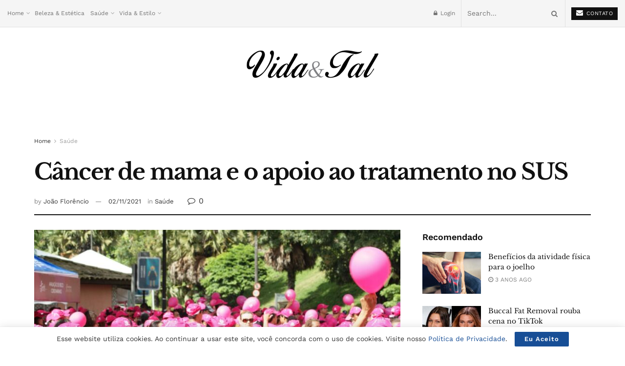

--- FILE ---
content_type: text/html; charset=UTF-8
request_url: https://vidaetal.com.br/cancer-de-mama-e-o-apoio-ao-tratamento-no-sus/
body_size: 31953
content:
<!doctype html>
<!--[if lt IE 7]><html class="no-js lt-ie9 lt-ie8 lt-ie7" lang="pt-BR" prefix="og: https://ogp.me/ns#"> <![endif]-->
<!--[if IE 7]><html class="no-js lt-ie9 lt-ie8" lang="pt-BR" prefix="og: https://ogp.me/ns#"> <![endif]-->
<!--[if IE 8]><html class="no-js lt-ie9" lang="pt-BR" prefix="og: https://ogp.me/ns#"> <![endif]-->
<!--[if IE 9]><html class="no-js lt-ie10" lang="pt-BR" prefix="og: https://ogp.me/ns#"> <![endif]-->
<!--[if gt IE 8]><!--><html class="no-js" lang="pt-BR" prefix="og: https://ogp.me/ns#"> <!--<![endif]--><head><meta http-equiv="Content-Type" content="text/html; charset=UTF-8" /><meta name='viewport' content='width=device-width, initial-scale=1, user-scalable=yes' /><link rel="profile" href="http://gmpg.org/xfn/11" /><link rel="pingback" href="https://vidaetal.com.br/xmlrpc.php" /><meta property="og:type" content="article"><meta property="og:title" content="Câncer de mama e o apoio ao tratamento no SUS"><meta property="og:site_name" content="Vida &amp;amp; Tal"><meta property="og:description" content="No mês de conscientização para o câncer de mama, Outubro Rosa, o Núcleo Assistencial para Pessoas com Câncer (Naspec), em"><meta property="og:url" content="https://vidaetal.com.br/cancer-de-mama-e-o-apoio-ao-tratamento-no-sus/"><meta property="og:locale" content="pt_BR"><meta property="og:image" content="https://vidaetal.com.br/wp-content/uploads/2021/10/Outubro-Rosa_NASPEC_Foto-Divulgacao-e1634727721739.jpeg"><meta property="og:image:height" content="401"><meta property="og:image:width" content="600"><meta property="article:published_time" content="2021-10-20T11:12:28+00:00"><meta property="article:modified_time" content="2021-11-02T23:28:19+00:00"><meta property="article:section" content="Saúde"><meta name="twitter:card" content="summary_large_image"><meta name="twitter:title" content="Câncer de mama e o apoio ao tratamento no SUS"><meta name="twitter:description" content="No mês de conscientização para o câncer de mama, Outubro Rosa, o Núcleo Assistencial para Pessoas com Câncer (Naspec), em"><meta name="twitter:url" content="https://vidaetal.com.br/cancer-de-mama-e-o-apoio-ao-tratamento-no-sus/"><meta name="twitter:site" content=""><meta name="twitter:image:src" content="https://vidaetal.com.br/wp-content/uploads/2021/10/Outubro-Rosa_NASPEC_Foto-Divulgacao-e1634727721739.jpeg"><meta name="twitter:image:width" content="600"><meta name="twitter:image:height" content="401"> <script data-optimized="1" type="text/javascript">var jnews_ajax_url='/?ajax-request=jnews'</script> <title>Câncer de mama e o apoio ao tratamento no SUS | Vida &amp; Tal</title><meta name="description" content="Iniciativa lança cartilha gratuita para suporte e apoio de mulheres que enfrentam o câncer de mama."/><meta name="robots" content="follow, index, max-snippet:-1, max-video-preview:-1, max-image-preview:large"/><link rel="canonical" href="https://vidaetal.com.br/cancer-de-mama-e-o-apoio-ao-tratamento-no-sus/" /><meta property="og:locale" content="pt_BR" /><meta property="og:type" content="article" /><meta property="og:title" content="Câncer de mama e o apoio ao tratamento no SUS | Vida &amp; Tal" /><meta property="og:description" content="Iniciativa lança cartilha gratuita para suporte e apoio de mulheres que enfrentam o câncer de mama." /><meta property="og:url" content="https://vidaetal.com.br/cancer-de-mama-e-o-apoio-ao-tratamento-no-sus/" /><meta property="og:site_name" content="Vida &amp; Tal" /><meta property="article:section" content="Saúde" /><meta property="og:updated_time" content="2021-11-02T20:28:19-03:00" /><meta property="og:image" content="https://vidaetal.com.br/wp-content/uploads/2021/10/Outubro-Rosa_NASPEC_Foto-Divulgacao-e1634727721739.jpeg" /><meta property="og:image:secure_url" content="https://vidaetal.com.br/wp-content/uploads/2021/10/Outubro-Rosa_NASPEC_Foto-Divulgacao-e1634727721739.jpeg" /><meta property="og:image:width" content="600" /><meta property="og:image:height" content="401" /><meta property="og:image:alt" content="Câncer de mama" /><meta property="og:image:type" content="image/jpeg" /><meta property="article:published_time" content="2021-10-20T08:12:28-03:00" /><meta property="article:modified_time" content="2021-11-02T20:28:19-03:00" /><meta name="twitter:card" content="summary_large_image" /><meta name="twitter:title" content="Câncer de mama e o apoio ao tratamento no SUS | Vida &amp; Tal" /><meta name="twitter:description" content="Iniciativa lança cartilha gratuita para suporte e apoio de mulheres que enfrentam o câncer de mama." /><meta name="twitter:image" content="https://vidaetal.com.br/wp-content/uploads/2021/10/Outubro-Rosa_NASPEC_Foto-Divulgacao-e1634727721739.jpeg" /> <script type="application/ld+json" class="rank-math-schema">{"@context":"https://schema.org","@graph":[{"@type":["Organization","Person"],"@id":"https://vidaetal.com.br/#person","name":"vidaetal","url":"https://vidaetal.com.br"},{"@type":"WebSite","@id":"https://vidaetal.com.br/#website","url":"https://vidaetal.com.br","name":"vidaetal","publisher":{"@id":"https://vidaetal.com.br/#person"},"inLanguage":"pt-BR"},{"@type":"ImageObject","@id":"https://vidaetal.com.br/wp-content/uploads/2021/10/Outubro-Rosa_NASPEC_Foto-Divulgacao-e1634727721739.jpeg","url":"https://vidaetal.com.br/wp-content/uploads/2021/10/Outubro-Rosa_NASPEC_Foto-Divulgacao-e1634727721739.jpeg","width":"600","height":"401","inLanguage":"pt-BR"},{"@type":"WebPage","@id":"https://vidaetal.com.br/cancer-de-mama-e-o-apoio-ao-tratamento-no-sus/#webpage","url":"https://vidaetal.com.br/cancer-de-mama-e-o-apoio-ao-tratamento-no-sus/","name":"C\u00e2ncer de mama e o apoio ao tratamento no SUS | Vida &amp; Tal","datePublished":"2021-10-20T08:12:28-03:00","dateModified":"2021-11-02T20:28:19-03:00","isPartOf":{"@id":"https://vidaetal.com.br/#website"},"primaryImageOfPage":{"@id":"https://vidaetal.com.br/wp-content/uploads/2021/10/Outubro-Rosa_NASPEC_Foto-Divulgacao-e1634727721739.jpeg"},"inLanguage":"pt-BR"},{"@type":"Person","@id":"https://vidaetal.com.br/cancer-de-mama-e-o-apoio-ao-tratamento-no-sus/#author","name":"Jo\u00e3o Flor\u00eancio","image":{"@type":"ImageObject","@id":"https://secure.gravatar.com/avatar/7c22106873164307d374d15aae899213129176a8773057fda1089636752dabc3?s=96&amp;d=wavatar&amp;r=g","url":"https://secure.gravatar.com/avatar/7c22106873164307d374d15aae899213129176a8773057fda1089636752dabc3?s=96&amp;d=wavatar&amp;r=g","caption":"Jo\u00e3o Flor\u00eancio","inLanguage":"pt-BR"}},{"@type":"Article","headline":"C\u00e2ncer de mama e o apoio ao tratamento no SUS | Vida &amp; Tal","keywords":"C\u00e2ncer de mama","datePublished":"2021-10-20T08:12:28-03:00","dateModified":"2021-11-02T20:28:19-03:00","articleSection":"Sa\u00fade","author":{"@id":"https://vidaetal.com.br/cancer-de-mama-e-o-apoio-ao-tratamento-no-sus/#author","name":"Jo\u00e3o Flor\u00eancio"},"publisher":{"@id":"https://vidaetal.com.br/#person"},"description":"Iniciativa lan\u00e7a cartilha gratuita para suporte e apoio de mulheres que enfrentam o c\u00e2ncer de mama.","name":"C\u00e2ncer de mama e o apoio ao tratamento no SUS | Vida &amp; Tal","@id":"https://vidaetal.com.br/cancer-de-mama-e-o-apoio-ao-tratamento-no-sus/#richSnippet","isPartOf":{"@id":"https://vidaetal.com.br/cancer-de-mama-e-o-apoio-ao-tratamento-no-sus/#webpage"},"image":{"@id":"https://vidaetal.com.br/wp-content/uploads/2021/10/Outubro-Rosa_NASPEC_Foto-Divulgacao-e1634727721739.jpeg"},"inLanguage":"pt-BR","mainEntityOfPage":{"@id":"https://vidaetal.com.br/cancer-de-mama-e-o-apoio-ao-tratamento-no-sus/#webpage"}}]}</script> <link rel='dns-prefetch' href='//fonts.googleapis.com' /><link rel="alternate" type="application/rss+xml" title="Feed para Vida &amp; Tal &raquo;" href="https://vidaetal.com.br/feed/" /><link rel="alternate" type="application/rss+xml" title="Feed de comentários para Vida &amp; Tal &raquo;" href="https://vidaetal.com.br/comments/feed/" /><link rel="alternate" type="application/rss+xml" title="Feed de comentários para Vida &amp; Tal &raquo; Câncer de mama e o apoio ao tratamento no SUS" href="https://vidaetal.com.br/cancer-de-mama-e-o-apoio-ao-tratamento-no-sus/feed/" /> <script data-optimized="1" type="text/javascript">window._wpemojiSettings={"baseUrl":"https:\/\/s.w.org\/images\/core\/emoji\/16.0.1\/72x72\/","ext":".png","svgUrl":"https:\/\/s.w.org\/images\/core\/emoji\/16.0.1\/svg\/","svgExt":".svg","source":{"concatemoji":"https:\/\/vidaetal.com.br\/wp-includes\/js\/wp-emoji-release.min.js?ver=6.8.3"}};
/*! This file is auto-generated */
!function(s,n){var o,i,e;function c(e){try{var t={supportTests:e,timestamp:(new Date).valueOf()};sessionStorage.setItem(o,JSON.stringify(t))}catch(e){}}function p(e,t,n){e.clearRect(0,0,e.canvas.width,e.canvas.height),e.fillText(t,0,0);var t=new Uint32Array(e.getImageData(0,0,e.canvas.width,e.canvas.height).data),a=(e.clearRect(0,0,e.canvas.width,e.canvas.height),e.fillText(n,0,0),new Uint32Array(e.getImageData(0,0,e.canvas.width,e.canvas.height).data));return t.every(function(e,t){return e===a[t]})}function u(e,t){e.clearRect(0,0,e.canvas.width,e.canvas.height),e.fillText(t,0,0);for(var n=e.getImageData(16,16,1,1),a=0;a<n.data.length;a++)if(0!==n.data[a])return!1;return!0}function f(e,t,n,a){switch(t){case"flag":return n(e,"\ud83c\udff3\ufe0f\u200d\u26a7\ufe0f","\ud83c\udff3\ufe0f\u200b\u26a7\ufe0f")?!1:!n(e,"\ud83c\udde8\ud83c\uddf6","\ud83c\udde8\u200b\ud83c\uddf6")&&!n(e,"\ud83c\udff4\udb40\udc67\udb40\udc62\udb40\udc65\udb40\udc6e\udb40\udc67\udb40\udc7f","\ud83c\udff4\u200b\udb40\udc67\u200b\udb40\udc62\u200b\udb40\udc65\u200b\udb40\udc6e\u200b\udb40\udc67\u200b\udb40\udc7f");case"emoji":return!a(e,"\ud83e\udedf")}return!1}function g(e,t,n,a){var r="undefined"!=typeof WorkerGlobalScope&&self instanceof WorkerGlobalScope?new OffscreenCanvas(300,150):s.createElement("canvas"),o=r.getContext("2d",{willReadFrequently:!0}),i=(o.textBaseline="top",o.font="600 32px Arial",{});return e.forEach(function(e){i[e]=t(o,e,n,a)}),i}function t(e){var t=s.createElement("script");t.src=e,t.defer=!0,s.head.appendChild(t)}"undefined"!=typeof Promise&&(o="wpEmojiSettingsSupports",i=["flag","emoji"],n.supports={everything:!0,everythingExceptFlag:!0},e=new Promise(function(e){s.addEventListener("DOMContentLoaded",e,{once:!0})}),new Promise(function(t){var n=function(){try{var e=JSON.parse(sessionStorage.getItem(o));if("object"==typeof e&&"number"==typeof e.timestamp&&(new Date).valueOf()<e.timestamp+604800&&"object"==typeof e.supportTests)return e.supportTests}catch(e){}return null}();if(!n){if("undefined"!=typeof Worker&&"undefined"!=typeof OffscreenCanvas&&"undefined"!=typeof URL&&URL.createObjectURL&&"undefined"!=typeof Blob)try{var e="postMessage("+g.toString()+"("+[JSON.stringify(i),f.toString(),p.toString(),u.toString()].join(",")+"));",a=new Blob([e],{type:"text/javascript"}),r=new Worker(URL.createObjectURL(a),{name:"wpTestEmojiSupports"});return void(r.onmessage=function(e){c(n=e.data),r.terminate(),t(n)})}catch(e){}c(n=g(i,f,p,u))}t(n)}).then(function(e){for(var t in e)n.supports[t]=e[t],n.supports.everything=n.supports.everything&&n.supports[t],"flag"!==t&&(n.supports.everythingExceptFlag=n.supports.everythingExceptFlag&&n.supports[t]);n.supports.everythingExceptFlag=n.supports.everythingExceptFlag&&!n.supports.flag,n.DOMReady=!1,n.readyCallback=function(){n.DOMReady=!0}}).then(function(){return e}).then(function(){var e;n.supports.everything||(n.readyCallback(),(e=n.source||{}).concatemoji?t(e.concatemoji):e.wpemoji&&e.twemoji&&(t(e.twemoji),t(e.wpemoji)))}))}((window,document),window._wpemojiSettings)</script> <link data-optimized="2" rel="stylesheet" href="https://vidaetal.com.br/wp-content/litespeed/css/66c44b5bfd5e9f36c0eebcd115135d6e.css?ver=a94a8" /> <script type="text/javascript" src="https://vidaetal.com.br/wp-includes/js/jquery/jquery.min.js?ver=3.7.1" id="jquery-core-js"></script> <script data-optimized="1" type="text/javascript" src="https://vidaetal.com.br/wp-content/litespeed/js/79e2a07a32a9f13d0a6c5517838f6f65.js?ver=30fdf" id="jquery-migrate-js"></script> <link rel="https://api.w.org/" href="https://vidaetal.com.br/wp-json/" /><link rel="alternate" title="JSON" type="application/json" href="https://vidaetal.com.br/wp-json/wp/v2/posts/3895" /><link rel="EditURI" type="application/rsd+xml" title="RSD" href="https://vidaetal.com.br/xmlrpc.php?rsd" /><meta name="generator" content="WordPress 6.8.3" /><link rel='shortlink' href='https://vidaetal.com.br/?p=3895' /><link rel="alternate" title="oEmbed (JSON)" type="application/json+oembed" href="https://vidaetal.com.br/wp-json/oembed/1.0/embed?url=https%3A%2F%2Fvidaetal.com.br%2Fcancer-de-mama-e-o-apoio-ao-tratamento-no-sus%2F" /><link rel="alternate" title="oEmbed (XML)" type="text/xml+oembed" href="https://vidaetal.com.br/wp-json/oembed/1.0/embed?url=https%3A%2F%2Fvidaetal.com.br%2Fcancer-de-mama-e-o-apoio-ao-tratamento-no-sus%2F&#038;format=xml" /><meta name="generator" content="Powered by WPBakery Page Builder - drag and drop page builder for WordPress."/> <script data-ad-client="ca-pub-9317756051288016" async src="https://pagead2.googlesyndication.com/pagead/js/adsbygoogle.js"></script>  <script>(function(w,d,s,l,i){w[l]=w[l]||[];w[l].push({'gtm.start':
new Date().getTime(),event:'gtm.js'});var f=d.getElementsByTagName(s)[0],
j=d.createElement(s),dl=l!='dataLayer'?'&l='+l:'';j.async=true;j.src=
'https://www.googletagmanager.com/gtm.js?id='+i+dl;f.parentNode.insertBefore(j,f);
})(window,document,'script','dataLayer','GTM-MD3XLXM');</script> <script type='application/ld+json'>{"@context":"http:\/\/schema.org","@type":"Organization","@id":"https:\/\/vidaetal.com.br\/#organization","url":"https:\/\/vidaetal.com.br\/","name":"\"\"","logo":{"@type":"ImageObject","url":""},"sameAs":["https:\/\/instagram.com\/portalvidaetal?igshid=8gl0a2chte0h"]}</script> <script type='application/ld+json'>{"@context":"http:\/\/schema.org","@type":"WebSite","@id":"https:\/\/vidaetal.com.br\/#website","url":"https:\/\/vidaetal.com.br\/","name":"\"\"","potentialAction":{"@type":"SearchAction","target":"https:\/\/vidaetal.com.br\/?s={search_term_string}","query-input":"required name=search_term_string"}}</script> <link rel="icon" href="https://vidaetal.com.br/wp-content/uploads/2020/08/cropped-logovida2-32x32.png" sizes="32x32" /><link rel="icon" href="https://vidaetal.com.br/wp-content/uploads/2020/08/cropped-logovida2-192x192.png" sizes="192x192" /><link rel="apple-touch-icon" href="https://vidaetal.com.br/wp-content/uploads/2020/08/cropped-logovida2-180x180.png" /><meta name="msapplication-TileImage" content="https://vidaetal.com.br/wp-content/uploads/2020/08/cropped-logovida2-270x270.png" />
<noscript><style>.wpb_animate_when_almost_visible { opacity: 1; }</style></noscript></head><body class="wp-singular post-template-default single single-post postid-3895 single-format-standard wp-embed-responsive wp-theme-vidaetal jeg_toggle_dark jeg_single_tpl_2 jnews jsc_normal wpb-js-composer js-comp-ver-6.2.0 vc_responsive"><noscript><iframe data-lazyloaded="1" src="about:blank" data-src="https://www.googletagmanager.com/ns.html?id=GTM-MD3XLXM"
height="0" width="0" style="display:none;visibility:hidden"></iframe><noscript><iframe src="https://www.googletagmanager.com/ns.html?id=GTM-MD3XLXM"
height="0" width="0" style="display:none;visibility:hidden"></iframe></noscript></noscript><div class="jeg_ad jeg_ad_top jnews_header_top_ads"><div class='ads-wrapper  '></div></div><div class="jeg_viewport"><div class="jeg_header_wrapper"><div class="jeg_header_instagram_wrapper"></div><div class="jeg_header full"><div class="jeg_topbar jeg_container normal"><div class="container"><div class="jeg_nav_row"><div class="jeg_nav_col jeg_nav_left  jeg_nav_grow"><div class="item_wrap jeg_nav_alignleft"><div class="jeg_nav_item"><ul class="jeg_menu jeg_top_menu"><li id="menu-item-66" class="menu-item menu-item-type-post_type menu-item-object-page menu-item-home menu-item-has-children menu-item-66"><a href="https://vidaetal.com.br/">Home</a><ul class="sub-menu"><li id="menu-item-265" class="menu-item menu-item-type-post_type menu-item-object-page menu-item-265"><a href="https://vidaetal.com.br/contato/">Contato</a></li></ul></li><li id="menu-item-223" class="menu-item menu-item-type-taxonomy menu-item-object-category menu-item-223"><a href="https://vidaetal.com.br/category/beleza-estetica/">Beleza &amp; Estética</a></li><li id="menu-item-373" class="menu-item menu-item-type-custom menu-item-object-custom menu-item-has-children menu-item-373"><a href="https://vidaetal.com.br/category/saude/">Saúde</a><ul class="sub-menu"><li id="menu-item-9077" class="menu-item menu-item-type-taxonomy menu-item-object-category menu-item-9077"><a href="https://vidaetal.com.br/category/saude/saude-mental/">Saúde Mental</a></li></ul></li><li id="menu-item-374" class="menu-item menu-item-type-custom menu-item-object-custom menu-item-has-children menu-item-374"><a href="https://vidaetal.com.br/category/vida-estilo/">Vida &#038; Estilo</a><ul class="sub-menu"><li id="menu-item-228" class="menu-item menu-item-type-taxonomy menu-item-object-category menu-item-228"><a href="https://vidaetal.com.br/category/vida-estilo/fitness/">Fitness</a></li><li id="menu-item-229" class="menu-item menu-item-type-taxonomy menu-item-object-category menu-item-229"><a href="https://vidaetal.com.br/category/vida-estilo/nutricao/">Nutrição</a></li></ul></li></ul></div></div></div><div class="jeg_nav_col jeg_nav_center  jeg_nav_normal"><div class="item_wrap jeg_nav_aligncenter"></div></div><div class="jeg_nav_col jeg_nav_right  jeg_nav_grow"><div class="item_wrap jeg_nav_alignright"><div class="jeg_nav_item jeg_nav_account"><ul class="jeg_accountlink jeg_menu"><li><a href="#jeg_loginform" class="jeg_popuplink"><i class="fa fa-lock"></i> Login</a></li></ul></div><div class="jeg_nav_item jeg_nav_search"><div class="jeg_search_wrapper jeg_search_no_expand square">
<a href="#" class="jeg_search_toggle"><i class="fa fa-search"></i></a><form action="https://vidaetal.com.br/" method="get" class="jeg_search_form" target="_top">
<input name="s" class="jeg_search_input" placeholder="Search..." type="text" value="" autocomplete="off">
<button type="submit" class="jeg_search_button btn"><i class="fa fa-search"></i></button></form><div class="jeg_search_result jeg_search_hide with_result"><div class="search-result-wrapper"></div><div class="search-link search-noresult">
No Result</div><div class="search-link search-all-button">
<i class="fa fa-search"></i> View All Result</div></div></div></div><div class="jeg_nav_item jeg_button_1">
<a href="https://vidaetal.com.br/contato/"
class="btn default "
target="_self">
<i class="fa fa-envelope"></i>
CONTATO		</a></div></div></div></div></div></div><div class="jeg_midbar jeg_container normal"><div class="container"><div class="jeg_nav_row"><div class="jeg_nav_col jeg_nav_left jeg_nav_normal"><div class="item_wrap jeg_nav_alignleft"></div></div><div class="jeg_nav_col jeg_nav_center jeg_nav_grow"><div class="item_wrap jeg_nav_aligncenter"><div class="jeg_nav_item jeg_logo jeg_desktop_logo"><div class="site-title">
<a href="https://vidaetal.com.br/" style="padding: 0 0 0 0;">
<img data-lazyloaded="1" src="[data-uri]" width="271" height="57" class='jeg_logo_img' data-src="https://vidaetal.com.br/wp-content/uploads/2020/08/logovida2.png" data-srcset="https://vidaetal.com.br/wp-content/uploads/2020/08/logovida2.png 1x, https://vidaetal.com.br/wp-content/uploads/2020/08/logovida2.png 2x" alt="Vida &amp; Tal"data-light-src="https://vidaetal.com.br/wp-content/uploads/2020/08/logovida2.png" data-light-srcset="https://vidaetal.com.br/wp-content/uploads/2020/08/logovida2.png 1x, https://vidaetal.com.br/wp-content/uploads/2020/08/logovida2.png 2x" data-dark-src="https://vidaetal.com.br/wp-content/uploads/2020/08/logovida2.png" data-dark-srcset="https://vidaetal.com.br/wp-content/uploads/2020/08/logovida2.png 1x, https://vidaetal.com.br/wp-content/uploads/2020/08/logovida2.png 2x"><noscript><img width="271" height="57" class='jeg_logo_img' src="https://vidaetal.com.br/wp-content/uploads/2020/08/logovida2.png" srcset="https://vidaetal.com.br/wp-content/uploads/2020/08/logovida2.png 1x, https://vidaetal.com.br/wp-content/uploads/2020/08/logovida2.png 2x" alt="Vida &amp; Tal"data-light-src="https://vidaetal.com.br/wp-content/uploads/2020/08/logovida2.png" data-light-srcset="https://vidaetal.com.br/wp-content/uploads/2020/08/logovida2.png 1x, https://vidaetal.com.br/wp-content/uploads/2020/08/logovida2.png 2x" data-dark-src="https://vidaetal.com.br/wp-content/uploads/2020/08/logovida2.png" data-dark-srcset="https://vidaetal.com.br/wp-content/uploads/2020/08/logovida2.png 1x, https://vidaetal.com.br/wp-content/uploads/2020/08/logovida2.png 2x"></noscript>	    	</a></div></div></div></div><div class="jeg_nav_col jeg_nav_right jeg_nav_normal"><div class="item_wrap jeg_nav_alignright"></div></div></div></div></div></div></div><div class="jeg_header_sticky"><div class="sticky_blankspace"></div><div class="jeg_header normal"><div class="jeg_container"><div data-mode="scroll" class="jeg_stickybar jeg_navbar jeg_navbar_wrapper  jeg_navbar_fitwidth jeg_navbar_normal"><div class="container"><div class="jeg_nav_row"><div class="jeg_nav_col jeg_nav_left jeg_nav_normal"><div class="item_wrap jeg_nav_alignleft"></div></div><div class="jeg_nav_col jeg_nav_center jeg_nav_grow"><div class="item_wrap jeg_nav_aligncenter"><div class="jeg_main_menu_wrapper"><div class="jeg_nav_item jeg_mainmenu_wrap"><ul class="jeg_menu jeg_main_menu jeg_menu_style_5" data-animation="animate"><li class="menu-item menu-item-type-post_type menu-item-object-page menu-item-home menu-item-has-children menu-item-66 bgnav" data-item-row="default" ><a href="https://vidaetal.com.br/">Home</a><ul class="sub-menu"><li class="menu-item menu-item-type-post_type menu-item-object-page menu-item-265 bgnav" data-item-row="default" ><a href="https://vidaetal.com.br/contato/">Contato</a></li></ul></li><li class="menu-item menu-item-type-taxonomy menu-item-object-category menu-item-223 bgnav" data-item-row="default" ><a href="https://vidaetal.com.br/category/beleza-estetica/">Beleza &amp; Estética</a></li><li class="menu-item menu-item-type-custom menu-item-object-custom menu-item-has-children menu-item-373 bgnav" data-item-row="default" ><a href="https://vidaetal.com.br/category/saude/">Saúde</a><ul class="sub-menu"><li class="menu-item menu-item-type-taxonomy menu-item-object-category menu-item-9077 bgnav" data-item-row="default" ><a href="https://vidaetal.com.br/category/saude/saude-mental/">Saúde Mental</a></li></ul></li><li class="menu-item menu-item-type-custom menu-item-object-custom menu-item-has-children menu-item-374 bgnav" data-item-row="default" ><a href="https://vidaetal.com.br/category/vida-estilo/">Vida &#038; Estilo</a><ul class="sub-menu"><li class="menu-item menu-item-type-taxonomy menu-item-object-category menu-item-228 bgnav" data-item-row="default" ><a href="https://vidaetal.com.br/category/vida-estilo/fitness/">Fitness</a></li><li class="menu-item menu-item-type-taxonomy menu-item-object-category menu-item-229 bgnav" data-item-row="default" ><a href="https://vidaetal.com.br/category/vida-estilo/nutricao/">Nutrição</a></li></ul></li></ul></div></div></div></div><div class="jeg_nav_col jeg_nav_right jeg_nav_normal"><div class="item_wrap jeg_nav_alignright"><div class="jeg_nav_item jeg_search_wrapper search_icon jeg_search_popup_expand">
<a href="#" class="jeg_search_toggle"><i class="fa fa-search"></i></a><form action="https://vidaetal.com.br/" method="get" class="jeg_search_form" target="_top">
<input name="s" class="jeg_search_input" placeholder="Search..." type="text" value="" autocomplete="off">
<button type="submit" class="jeg_search_button btn"><i class="fa fa-search"></i></button></form><div class="jeg_search_result jeg_search_hide with_result"><div class="search-result-wrapper"></div><div class="search-link search-noresult">
No Result</div><div class="search-link search-all-button">
<i class="fa fa-search"></i> View All Result</div></div></div></div></div></div></div></div></div></div></div><div class="jeg_navbar_mobile_wrapper"><div class="jeg_navbar_mobile" data-mode="scroll"><div class="jeg_mobile_bottombar jeg_mobile_midbar jeg_container normal"><div class="container"><div class="jeg_nav_row"><div class="jeg_nav_col jeg_nav_left jeg_nav_normal"><div class="item_wrap jeg_nav_alignleft"><div class="jeg_nav_item">
<a href="#" class="toggle_btn jeg_mobile_toggle"><i class="fa fa-bars"></i></a></div></div></div><div class="jeg_nav_col jeg_nav_center jeg_nav_grow"><div class="item_wrap jeg_nav_aligncenter"><div class="jeg_nav_item jeg_mobile_logo"><div class="site-title">
<a href="https://vidaetal.com.br/">
<img data-lazyloaded="1" src="[data-uri]" class='jeg_logo_img' data-src="http://localhost/vidaetal/wp-content/uploads/2020/08/mobile_logo.png" data-srcset="http://localhost/vidaetal/wp-content/uploads/2020/08/mobile_logo.png 1x, https://vidaetal.com.br/wp-content/uploads/2020/08/logovida2.png 2x" alt="Vida &amp; Tal"data-light-src="http://localhost/vidaetal/wp-content/uploads/2020/08/mobile_logo.png" data-light-srcset="http://localhost/vidaetal/wp-content/uploads/2020/08/mobile_logo.png 1x, https://vidaetal.com.br/wp-content/uploads/2020/08/logovida2.png 2x" data-dark-src="https://vidaetal.com.br/wp-content/uploads/2020/08/logovida2.png" data-dark-srcset="https://vidaetal.com.br/wp-content/uploads/2020/08/logovida2.png 1x, https://vidaetal.com.br/wp-content/uploads/2020/08/logovida2.png 2x"><noscript><img class='jeg_logo_img' src="http://localhost/vidaetal/wp-content/uploads/2020/08/mobile_logo.png" srcset="http://localhost/vidaetal/wp-content/uploads/2020/08/mobile_logo.png 1x, https://vidaetal.com.br/wp-content/uploads/2020/08/logovida2.png 2x" alt="Vida &amp; Tal"data-light-src="http://localhost/vidaetal/wp-content/uploads/2020/08/mobile_logo.png" data-light-srcset="http://localhost/vidaetal/wp-content/uploads/2020/08/mobile_logo.png 1x, https://vidaetal.com.br/wp-content/uploads/2020/08/logovida2.png 2x" data-dark-src="https://vidaetal.com.br/wp-content/uploads/2020/08/logovida2.png" data-dark-srcset="https://vidaetal.com.br/wp-content/uploads/2020/08/logovida2.png 1x, https://vidaetal.com.br/wp-content/uploads/2020/08/logovida2.png 2x"></noscript>		    </a></div></div></div></div><div class="jeg_nav_col jeg_nav_right jeg_nav_normal"><div class="item_wrap jeg_nav_alignright"><div class="jeg_nav_item jeg_search_wrapper jeg_search_popup_expand">
<a href="#" class="jeg_search_toggle"><i class="fa fa-search"></i></a><form action="https://vidaetal.com.br/" method="get" class="jeg_search_form" target="_top">
<input name="s" class="jeg_search_input" placeholder="Search..." type="text" value="" autocomplete="off">
<button type="submit" class="jeg_search_button btn"><i class="fa fa-search"></i></button></form><div class="jeg_search_result jeg_search_hide with_result"><div class="search-result-wrapper"></div><div class="search-link search-noresult">
No Result</div><div class="search-link search-all-button">
<i class="fa fa-search"></i> View All Result</div></div></div></div></div></div></div></div></div><div class="sticky_blankspace" style="height: 60px;"></div></div><div class="post-wrapper"><div class="post-wrap" ><div class="jeg_main "><div class="jeg_container"><div class="jeg_content jeg_singlepage"><div class="container"><div class="jeg_ad jeg_article_top jnews_article_top_ads"><div class='ads-wrapper  '><a href=''  class='adlink ads_image '>
<img src='https://vidaetal.com.br/wp-content/themes/vidaetal/assets/img/jeg-empty.png' class='lazyload' data-src='http://localhost/vidaetal/wp-content/uploads/2020/08/ad_728x90.png' alt='' data-pin-no-hover="true">
</a></div></div><div class="jeg_breadcrumbs jeg_breadcrumb_container"><div id="breadcrumbs"><span class="">
<a href="https://vidaetal.com.br">Home</a>
</span><i class="fa fa-angle-right"></i><span class="breadcrumb_last_link">
<a href="https://vidaetal.com.br/category/saude/">Saúde</a>
</span></div></div><div class="entry-header"><h1 class="jeg_post_title">Câncer de mama e o apoio ao tratamento no SUS</h1><div class="jeg_meta_container"><div class="jeg_post_meta jeg_post_meta_2"><div class="jeg_meta_author">
<span class="meta_text">by</span>
<a href="https://vidaetal.com.br/author/vidaetal/">João Florêncio</a></div><div class="jeg_meta_date">
<a href="https://vidaetal.com.br/cancer-de-mama-e-o-apoio-ao-tratamento-no-sus/">02/11/2021</a></div><div class="jeg_meta_category">
<span><span class="meta_text">in</span>
<a href="https://vidaetal.com.br/category/saude/" rel="category tag">Saúde</a>			</span></div><div class="meta_right"><div class="jeg_meta_comment"><a href="https://vidaetal.com.br/cancer-de-mama-e-o-apoio-ao-tratamento-no-sus/#comments"><i
class="fa fa-comment-o"></i> 0</a></div></div></div></div></div><div class="row"><div class="jeg_main_content col-md-8"><div class="jeg_inner_content"><div class="jeg_featured featured_image"><a href="https://vidaetal.com.br/wp-content/uploads/2021/10/Outubro-Rosa_NASPEC_Foto-Divulgacao-e1634727721739.jpeg"><div class="thumbnail-container animate-lazy" style="padding-bottom:50%"><img width="750" height="375" src="https://vidaetal.com.br/wp-content/themes/vidaetal/assets/img/jeg-empty.png" class="attachment-jnews-750x375 size-jnews-750x375 lazyload wp-post-image" alt="Câncer de mama e o apoio ao tratamento no SUS" decoding="async" fetchpriority="high" sizes="(max-width: 750px) 100vw, 750px" data-src="https://vidaetal.com.br/wp-content/uploads/2021/10/Outubro-Rosa_NASPEC_Foto-Divulgacao-750x375.jpeg" data-srcset="https://vidaetal.com.br/wp-content/uploads/2021/10/Outubro-Rosa_NASPEC_Foto-Divulgacao-750x375.jpeg 750w, https://vidaetal.com.br/wp-content/uploads/2021/10/Outubro-Rosa_NASPEC_Foto-Divulgacao-360x180.jpeg 360w, https://vidaetal.com.br/wp-content/uploads/2021/10/Outubro-Rosa_NASPEC_Foto-Divulgacao-1140x570.jpeg 1140w" data-sizes="auto" data-expand="700" /></div><p class="wp-caption-text">Outubro Rosa/ Naspec. Imagem divulgação.</p></a></div><div class="jeg_share_top_container"><div class="jeg_share_button clearfix"><div class="jeg_share_stats"></div><div class="jeg_sharelist">
<a href="http://www.facebook.com/sharer.php?u=https%3A%2F%2Fvidaetal.com.br%2Fcancer-de-mama-e-o-apoio-ao-tratamento-no-sus%2F" rel='nofollow'  class="jeg_btn-facebook expanded"><i class="fa fa-facebook-official"></i><span>Compartilhe</span></a><a href="https://twitter.com/intent/tweet?text=C%C3%A2ncer+de+mama+e+o+apoio+ao+tratamento+no+SUS&url=https%3A%2F%2Fvidaetal.com.br%2Fcancer-de-mama-e-o-apoio-ao-tratamento-no-sus%2F" rel='nofollow'  class="jeg_btn-twitter expanded"><i class="fa fa-twitter"></i><span>Compartilhe</span></a><a href="//api.whatsapp.com/send?text=C%C3%A2ncer+de+mama+e+o+apoio+ao+tratamento+no+SUS%0Ahttps%3A%2F%2Fvidaetal.com.br%2Fcancer-de-mama-e-o-apoio-ao-tratamento-no-sus%2F" rel='nofollow'  data-action="share/whatsapp/share"  class="jeg_btn-whatsapp expanded"><i class="fa fa-whatsapp"></i><span>Compartilhe</span></a><div class="share-secondary">
<a href="https://www.linkedin.com/shareArticle?url=https%3A%2F%2Fvidaetal.com.br%2Fcancer-de-mama-e-o-apoio-ao-tratamento-no-sus%2F&title=C%C3%A2ncer+de+mama+e+o+apoio+ao+tratamento+no+SUS" rel='nofollow'  class="jeg_btn-linkedin "><i class="fa fa-linkedin"></i></a><a href="https://www.pinterest.com/pin/create/bookmarklet/?pinFave=1&url=https%3A%2F%2Fvidaetal.com.br%2Fcancer-de-mama-e-o-apoio-ao-tratamento-no-sus%2F&media=https://vidaetal.com.br/wp-content/uploads/2021/10/Outubro-Rosa_NASPEC_Foto-Divulgacao-e1634727721739.jpeg&description=C%C3%A2ncer+de+mama+e+o+apoio+ao+tratamento+no+SUS" rel='nofollow'  class="jeg_btn-pinterest "><i class="fa fa-pinterest"></i></a></div>
<a href="#" class="jeg_btn-toggle"><i class="fa fa-share"></i></a></div></div></div><div class="jeg_ad jeg_article jnews_content_top_ads "><div class='ads-wrapper  '></div></div><div class="entry-content no-share"><div class="jeg_share_button share-float jeg_sticky_share clearfix share-monocrhome"><div class="jeg_share_float_container"></div></div><div class="content-inner "><p>No mês de conscientização para o <a href="https://vidaetal.com.br/cancer-de-mama-mutirao-realiza-exames-e-consultas/" title="https://vidaetal.com.br/cancer-de-mama-mutirao-realiza-exames-e-consultas/">câncer de mama</a>, <a href="https://vidaetal.com.br/cancer-de-mama-desafios-e-superacao-ganham-destaque-no-outubro-rosa/" title="https://vidaetal.com.br/cancer-de-mama-desafios-e-superacao-ganham-destaque-no-outubro-rosa/">Outubro Rosa</a>, o Núcleo Assistencial para Pessoas com Câncer (<a href="https://naspec.org.br/" title="https://naspec.org.br/" target="_blank" rel="noopener">Naspec</a>), em Salvador (BA), promove a iniciativa, com tema &#8216;A Jornada da Mulher no Enfrentamento Contra o Câncer&#8217;.</p><p>A ação busca discutir e apresentar a importância dos cuidados com a mama e o diagnóstico precoce, com foco em apresentar e debater as dificuldades que as mulheres enfrentam durante o tratamento contra o câncer no Sistema Único de Saúde (SUS).</p><p>Este ano, a campanha contará ainda com o lançamento da Formação da Rede Baiana de Saúde da Mulher, focada em políticas públicas para ações de <em>advocacy</em>.&nbsp; Com o objetivo de multiplicar informações para um maior número de usuárias do Sistema Único de Saúde (SUS), a iniciativa visa fortalecer e ampliar o raio de atuação, além de discutir a importância da prevenção e diagnóstico precoce do câncer de mama e colo de útero.</p><p>Como parte da programação da ação, o núcleo realiza campanha digital e uma série de <em>lives </em>abertas ao público, através do perfil <a href="https://www.instagram.com/naspecnucleo/" title="https://www.instagram.com/naspecnucleo/" target="_blank" rel="noopener">@naspecnucleo</a>.</p><p>Na programação, a primeira <em>live</em> traz a temática &#8216;A Importância do Apoio Psicológico no Enfrentamento ao Câncer de Mama&#8217;; no segundo encontro acontece o lançamento das cartilhas sobre &#8216;Mama e Colo do Útero&#8217;; e para finalizar a série, o tema de diálogo será &#8216;Estou com Câncer, e Agora?!&#8217;.</p><p>A fundadora e diretora do Naspec, Romilza Medrado, explica que as dificuldades encontradas pelas mulheres que utilizam o SUS são muitas, como horários incompatíveis com suas disponibilidades e demandas diárias &#8211; trabalho, filhos, entre outros.&nbsp;</p><p>&#8220;Além disso, ainda dispomos de poucas ofertas para mamografias, indisponibilidade de ofertas de ultrassonografia, consultas com mastologistas e biópsias&#8221;, frisa.</p><p>Como forma de trazer informação às mulheres, a campanha &#8211; que utiliza a sua hashtag oficial de mobilização do núcleo #VocêPrecisaSeTocar, contará com a participação de parceiros, voluntários, apoiadores e trabalhadores de saúde na divulgação e distribuição de material informativo.</p><p>&#8220;Para aumentar nosso alcance, teremos a participação de associações e centros comunitários, universidades e faculdades, grupos informais interessados, profissionais de saúde, secretarias de saúde, em Salvador e interior da Bahia&#8221;, destaca Romilza Medrado.</p><p><strong>Cartilha informativa</strong></p><p>A campanha fará também o lançamento das cartilhas informativas, Jornada da mulher usuária do SUS, na linha de cuidados, no controle do câncer de mama e colo de útero.</p><p>De acordo com a coordenadora de enfermagem, projetos e <em>advocacy</em>, Katia Baldini, o material oferece uma linguagem fácil e dinâmica, com o objetivo de mostrar o passo a passo desde a chegada da mulher no posto de atenção básica até o tratamento.<em>&nbsp;</em></p><p>&#8220;A cartilha funcionará como um guia (formato impresso e digital) para instrução e garantia dos cuidados, mostrando também como essas doenças atuam&#8221;, explica. E fazendo-as entender que fazer autocuidado mensal, avaliação clínica das mamas anual, mamografia a partir dos 40 anos anualmente são as únicas formas de se ter diagnóstico precoce, quem procura, acha, e quem acha, cura.</p><p>Romilza Medrado acrescenta que o material impresso será distribuído e divulgado com auxílio da Rede Baiana da Saúde da Mulher.</p><p><em>&#8220;A distribuição da cartilha tem a intenção de fortalecer o controle ao câncer de mama e colo de útero para as usuárias do SUS, reforçando as ações de advocacy e políticas públicas do estado&#8221;</em>, finaliza.</p><p><strong>Sobre o Naspec</strong></p><p>O Núcleo Assistencial para Pessoas com Câncer (Naspec) tem o foco nos cuidados paliativos e tratamento direcionados a dor de pacientes oncológicos. Sua missão é prestar pleno apoio: hospedagem; alimentação; medicamentos; material médico hospitalar e suporte da equipe multidisciplinar, aos adolescentes, adultos e idosos carentes com câncer, dos 416 municípios da Bahia, além de orientação e apoio logístico aos de Salvador, sem discriminações.</p><p>O núcleo atua frente a luta contra o câncer durante todo o ano, com a realização de ações e palestras gratuitas sobre a importância do Diagnóstico Precoce e Prevenção do Câncer. Também atua junto a realização de capacitações em um projeto itinerante com mais de 5 anos de duração passando por muitos municípios do interior da Bahia. O foco é voltado para a capacitação de Agentes Comunitários de Saúde e profissionais da atenção básica dos postos locais.</p><p>O Naspec dispõe ainda de uma equipe multidisciplinar de médicos, técnicos de enfermagem, enfermeiras, psicólogas, assistentes sociais, nutricionistas, fisioterapeutas, fonoaudiólogas, farmacêuticos, massoterapeutas e voluntários que atuam em ações diversas.</p><p>A instituição possui uma infraestrutura atual de 72 leitos hospitalares em enfermarias equipadas para internação e suporte para os cuidados paliativos, além de enfermarias, refeitório, sala de entretenimento, copa, cozinha, acomodações para acompanhantes (feminino e masculino).</p><p>Além de dispor de salas de capacitações, artesanato, consultório médico, salas de fisioterapia, psicologia, serviço social, fonoaudiologia, posto de enfermagem, além de atividades de Yoga, massoterapia, psicoterapia, acupuntura, e ações de todas as religiões.</p><p></p><p></p><p></p><p></p><p></p><p><strong>Redação Vida &amp; Tal</strong></p><p><em>Fonte: Criativos Imprensa.</em></p></div></div><div class="jeg_share_bottom_container"></div><div class="jeg_ad jeg_article jnews_content_bottom_ads "><div class='ads-wrapper  '><a href=''  class='adlink ads_image '>
<img src='https://vidaetal.com.br/wp-content/themes/vidaetal/assets/img/jeg-empty.png' class='lazyload' data-src='http://localhost/vidaetal/wp-content/uploads/2020/08/ad_728x90.png' alt='' data-pin-no-hover="true">
</a></div></div><div class="jnews_prev_next_container"></div><div class="jnews_author_box_container "><div class="jeg_authorbox"><div class="jeg_author_image">
<img data-lazyloaded="1" src="[data-uri]" alt='João Florêncio' data-src='https://secure.gravatar.com/avatar/7c22106873164307d374d15aae899213129176a8773057fda1089636752dabc3?s=80&#038;d=wavatar&#038;r=g' data-srcset='https://secure.gravatar.com/avatar/7c22106873164307d374d15aae899213129176a8773057fda1089636752dabc3?s=160&#038;d=wavatar&#038;r=g 2x' class='avatar avatar-80 photo' height='80' width='80' decoding='async'/><noscript><img alt='João Florêncio' src='https://secure.gravatar.com/avatar/7c22106873164307d374d15aae899213129176a8773057fda1089636752dabc3?s=80&#038;d=wavatar&#038;r=g' srcset='https://secure.gravatar.com/avatar/7c22106873164307d374d15aae899213129176a8773057fda1089636752dabc3?s=160&#038;d=wavatar&#038;r=g 2x' class='avatar avatar-80 photo' height='80' width='80' decoding='async'/></noscript></div><div class="jeg_author_content"><h3 class="jeg_author_name">
<a href="https://vidaetal.com.br/author/vidaetal/">
João Florêncio				</a></h3><p class="jeg_author_desc"></p><div class="jeg_author_socials"></div></div></div></div><div class="jnews_related_post_container"><div  class="jeg_postblock_4 jeg_postblock jeg_module_hook jeg_pagination_disable jeg_col_2o3 jnews_module_3895_0_6973bc9f98b02   " data-unique="jnews_module_3895_0_6973bc9f98b02"><div class="jeg_block_heading jeg_block_heading_8 jeg_subcat_right"><h3 class="jeg_block_title"><span>Artigos Relacionados</span></h3></div><div class="jeg_posts jeg_block_container"><div class="jeg_posts jeg_load_more_flag"><article class="jeg_post jeg_pl_md_3 format-standard"><div class="jeg_thumb">
<a href="https://vidaetal.com.br/prefeitura-de-itaguai-leva-atendimento-de-saude-a-areas-de-dificil-acesso-em-mazomba/"><div class="thumbnail-container animate-lazy  size-715 "><img width="350" height="250" src="https://vidaetal.com.br/wp-content/themes/vidaetal/assets/img/jeg-empty.png" class="attachment-jnews-350x250 size-jnews-350x250 lazyload wp-post-image" alt="Prefeitura de Itaguaí leva atendimento de saúde a áreas de difícil acesso em Mazomba" decoding="async" sizes="(max-width: 350px) 100vw, 350px" data-src="https://vidaetal.com.br/wp-content/uploads/2026/01/Saude-ita-350x250.jpeg" data-srcset="https://vidaetal.com.br/wp-content/uploads/2026/01/Saude-ita-350x250.jpeg 350w, https://vidaetal.com.br/wp-content/uploads/2026/01/Saude-ita-120x86.jpeg 120w, https://vidaetal.com.br/wp-content/uploads/2026/01/Saude-ita-750x536.jpeg 750w, https://vidaetal.com.br/wp-content/uploads/2026/01/Saude-ita-1140x815.jpeg 1140w" data-sizes="auto" data-expand="700" /></div></a></div><div class="jeg_postblock_content"><h3 class="jeg_post_title">
<a href="https://vidaetal.com.br/prefeitura-de-itaguai-leva-atendimento-de-saude-a-areas-de-dificil-acesso-em-mazomba/">Prefeitura de Itaguaí leva atendimento de saúde a áreas de difícil acesso em Mazomba</a></h3><div class="jeg_post_meta"><div class="jeg_meta_author"><span class="by">by</span> <a href="https://vidaetal.com.br/author/vidaetal/">João Florêncio</a></div><div class="jeg_meta_date"><a href="https://vidaetal.com.br/prefeitura-de-itaguai-leva-atendimento-de-saude-a-areas-de-dificil-acesso-em-mazomba/"><i class="fa fa-clock-o"></i> 23/01/2026</a></div><div class="jeg_meta_comment"><a href="https://vidaetal.com.br/prefeitura-de-itaguai-leva-atendimento-de-saude-a-areas-de-dificil-acesso-em-mazomba/#comments" ><i class="fa fa-comment-o"></i> 0 </a></div></div><div class="jeg_post_excerpt"><p>A Prefeitura de Itaguaí, por meio da Secretaria Municipal de Saúde, realiza um trabalho de atendimento domiciliar no bairro Mazomba...</p></div></div></article><article class="jeg_post jeg_pl_md_3 format-standard"><div class="jeg_thumb">
<a href="https://vidaetal.com.br/corrida-e-caminhada-outubro-rosa-reune-1-500-pessoas-em-itaguai/"><div class="thumbnail-container animate-lazy  size-715 "><img width="350" height="250" src="https://vidaetal.com.br/wp-content/themes/vidaetal/assets/img/jeg-empty.png" class="attachment-jnews-350x250 size-jnews-350x250 lazyload wp-post-image" alt="Corrida e Caminhada Outubro Rosa reúne 1.500 pessoas em Itaguaí" decoding="async" sizes="(max-width: 350px) 100vw, 350px" data-src="https://vidaetal.com.br/wp-content/uploads/2025/10/CORRIDA-E-CAMINHADA-350x250.png" data-srcset="https://vidaetal.com.br/wp-content/uploads/2025/10/CORRIDA-E-CAMINHADA-350x250.png 350w, https://vidaetal.com.br/wp-content/uploads/2025/10/CORRIDA-E-CAMINHADA-120x86.png 120w, https://vidaetal.com.br/wp-content/uploads/2025/10/CORRIDA-E-CAMINHADA-750x536.png 750w, https://vidaetal.com.br/wp-content/uploads/2025/10/CORRIDA-E-CAMINHADA-1140x815.png 1140w" data-sizes="auto" data-expand="700" /></div></a></div><div class="jeg_postblock_content"><h3 class="jeg_post_title">
<a href="https://vidaetal.com.br/corrida-e-caminhada-outubro-rosa-reune-1-500-pessoas-em-itaguai/">Corrida e Caminhada Outubro Rosa reúne 1.500 pessoas em Itaguaí</a></h3><div class="jeg_post_meta"><div class="jeg_meta_author"><span class="by">by</span> <a href="https://vidaetal.com.br/author/vidaetal/">João Florêncio</a></div><div class="jeg_meta_date"><a href="https://vidaetal.com.br/corrida-e-caminhada-outubro-rosa-reune-1-500-pessoas-em-itaguai/"><i class="fa fa-clock-o"></i> 20/10/2025</a></div><div class="jeg_meta_comment"><a href="https://vidaetal.com.br/corrida-e-caminhada-outubro-rosa-reune-1-500-pessoas-em-itaguai/#comments" ><i class="fa fa-comment-o"></i> 0 </a></div></div><div class="jeg_post_excerpt"><p>Nem a chuva nem o frio impediram que o Parque Municipal de Itaguaí se transformasse em um mar de rosa...</p></div></div></article><article class="jeg_post jeg_pl_md_3 format-standard"><div class="jeg_thumb">
<a href="https://vidaetal.com.br/felipe-nilo-confirma-participacao-em-workshop-sobre-neurobiologia-do-autismo/"><div class="thumbnail-container animate-lazy  size-715 "><img width="350" height="250" src="https://vidaetal.com.br/wp-content/themes/vidaetal/assets/img/jeg-empty.png" class="attachment-jnews-350x250 size-jnews-350x250 lazyload wp-post-image" alt="Felipe Nilo confirma participação em workshop sobre neurobiologia do autismo" decoding="async" sizes="(max-width: 350px) 100vw, 350px" data-src="https://vidaetal.com.br/wp-content/uploads/2025/07/nilo-350x250.jpeg" data-srcset="https://vidaetal.com.br/wp-content/uploads/2025/07/nilo-350x250.jpeg 350w, https://vidaetal.com.br/wp-content/uploads/2025/07/nilo-120x86.jpeg 120w, https://vidaetal.com.br/wp-content/uploads/2025/07/nilo-750x536.jpeg 750w, https://vidaetal.com.br/wp-content/uploads/2025/07/nilo-1140x815.jpeg 1140w" data-sizes="auto" data-expand="700" /></div></a></div><div class="jeg_postblock_content"><h3 class="jeg_post_title">
<a href="https://vidaetal.com.br/felipe-nilo-confirma-participacao-em-workshop-sobre-neurobiologia-do-autismo/">Felipe Nilo confirma participação em workshop sobre neurobiologia do autismo</a></h3><div class="jeg_post_meta"><div class="jeg_meta_author"><span class="by">by</span> <a href="https://vidaetal.com.br/author/vidaetal/">João Florêncio</a></div><div class="jeg_meta_date"><a href="https://vidaetal.com.br/felipe-nilo-confirma-participacao-em-workshop-sobre-neurobiologia-do-autismo/"><i class="fa fa-clock-o"></i> 02/07/2025</a></div><div class="jeg_meta_comment"><a href="https://vidaetal.com.br/felipe-nilo-confirma-participacao-em-workshop-sobre-neurobiologia-do-autismo/#comments" ><i class="fa fa-comment-o"></i> 0 </a></div></div><div class="jeg_post_excerpt"><p>O professor e ex-atleta profissional Felipe Nilo, faixa-preta de jiu-jitsu e graduado em outras quatro modalidades de artes marciais, é...</p></div></div></article></div><div class='module-overlay'><div class='preloader_type preloader_dot'><div class="module-preloader jeg_preloader dot">
<span></span><span></span><span></span></div><div class="module-preloader jeg_preloader circle"><div class="jnews_preloader_circle_outer"><div class="jnews_preloader_circle_inner"></div></div></div><div class="module-preloader jeg_preloader square"><div class="jeg_square"><div class="jeg_square_inner"></div></div></div></div></div></div><div class="jeg_block_navigation"><div class='navigation_overlay'><div class='module-preloader jeg_preloader'><span></span><span></span><span></span></div></div></div> <script>var jnews_module_3895_0_6973bc9f98b02={"header_icon":"","first_title":"Artigos Relacionados","second_title":"","url":"","header_type":"heading_8","header_background":"","header_secondary_background":"","header_text_color":"","header_line_color":"","header_accent_color":"","header_filter_category":"","header_filter_author":"","header_filter_tag":"","header_filter_text":"All","post_type":"post","content_type":"all","number_post":"3","post_offset":0,"unique_content":"disable","include_post":"","exclude_post":3895,"include_category":"39,41,40","exclude_category":"","include_author":"","include_tag":"","exclude_tag":"","sort_by":"latest","date_format":"default","date_format_custom":"Y\/m\/d","excerpt_length":20,"excerpt_ellipsis":"...","force_normal_image_load":"","pagination_mode":"disable","pagination_nextprev_showtext":"","pagination_number_post":"3","pagination_scroll_limit":3,"ads_type":"disable","ads_position":1,"ads_random":"","ads_image":"","ads_image_tablet":"","ads_image_phone":"","ads_image_link":"","ads_image_alt":"","ads_image_new_tab":"","google_publisher_id":"","google_slot_id":"","google_desktop":"auto","google_tab":"auto","google_phone":"auto","content":"","ads_bottom_text":"","boxed":"","boxed_shadow":"","el_id":"","el_class":"","scheme":"","column_width":"auto","title_color":"","accent_color":"","alt_color":"","excerpt_color":"","css":"","paged":1,"column_class":"jeg_col_2o3","class":"jnews_block_4"}</script> </div></div><div class="jnews_popup_post_container"><section class="jeg_popup_post">
<span class="caption">Next Post</span><div class="jeg_popup_content"><div class="jeg_thumb">
<a href="https://vidaetal.com.br/oms-pede-fair-play-em-estilo-de-vida-saudavel/"><div class="thumbnail-container animate-lazy  size-1000 "><img width="75" height="75" src="https://vidaetal.com.br/wp-content/themes/vidaetal/assets/img/jeg-empty.png" class="attachment-jnews-75x75 size-jnews-75x75 lazyload wp-post-image" alt="OMS pede &#8220;fair play&#8221; em estilo de vida saudável" decoding="async" sizes="(max-width: 75px) 100vw, 75px" data-src="https://vidaetal.com.br/wp-content/uploads/2021/10/stretching-g3e7c1fbf4_640-75x75.jpg" data-srcset="https://vidaetal.com.br/wp-content/uploads/2021/10/stretching-g3e7c1fbf4_640-75x75.jpg 75w, https://vidaetal.com.br/wp-content/uploads/2021/10/stretching-g3e7c1fbf4_640-150x150.jpg 150w" data-sizes="auto" data-expand="700" /></div>                    </a></div><h3 class="post-title">
<a href="https://vidaetal.com.br/oms-pede-fair-play-em-estilo-de-vida-saudavel/">
OMS pede "fair play" em estilo de vida saudável                    </a></h3></div>
<a href="#" class="jeg_popup_close"><i class="fa fa-close"></i></a></section></div><div class="jnews_comment_container"><div id="comments" class="comment-wrapper section"><span class='comment-login'>Please <a href='https://vidaetal.com.br/wp-login.php?redirect_to=https%3A%2F%2Fvidaetal.com.br%2F' class=''>login</a> to join discussion</span></div></div></div></div><div class="jeg_sidebar  jeg_sticky_sidebar col-md-4"><div class="widget widget_jnews_module_block_21" id="jnews_module_block_21-1"><div  class="jeg_postblock_21 jeg_postblock jeg_module_hook jeg_pagination_disable jeg_col_1o3 jnews_module_3895_1_6973bc9fa1043  normal " data-unique="jnews_module_3895_1_6973bc9fa1043"><div class="jeg_block_heading jeg_block_heading_8 jeg_subcat_right"><h3 class="jeg_block_title"><span>Recomendado</span></h3></div><div class="jeg_block_container"><div class="jeg_posts jeg_load_more_flag"><article class="jeg_post jeg_pl_sm format-standard"><div class="jeg_thumb">
<a href="https://vidaetal.com.br/beneficios-da-atividade-fisica-para-o-joelho/"><div class="thumbnail-container animate-lazy  size-715 "><img width="120" height="86" src="https://vidaetal.com.br/wp-content/themes/vidaetal/assets/img/jeg-empty.png" class="attachment-jnews-120x86 size-jnews-120x86 lazyload wp-post-image" alt="Benefícios da atividade física para o joelho" decoding="async" sizes="(max-width: 120px) 100vw, 120px" data-src="https://vidaetal.com.br/wp-content/uploads/2022/12/Joelho-HAS-120x86.jpg" data-srcset="https://vidaetal.com.br/wp-content/uploads/2022/12/Joelho-HAS-120x86.jpg 120w, https://vidaetal.com.br/wp-content/uploads/2022/12/Joelho-HAS-350x250.jpg 350w" data-sizes="auto" data-expand="700" /></div></a></div><div class="jeg_postblock_content"><h3 class="jeg_post_title">
<a href="https://vidaetal.com.br/beneficios-da-atividade-fisica-para-o-joelho/">Benefícios da atividade física para o joelho</a></h3><div class="jeg_post_meta"><div class="jeg_meta_date"><a href="https://vidaetal.com.br/beneficios-da-atividade-fisica-para-o-joelho/" ><i class="fa fa-clock-o"></i> 3 anos ago</a></div></div></div></article><article class="jeg_post jeg_pl_sm format-standard"><div class="jeg_thumb">
<a href="https://vidaetal.com.br/buccal-fat-removal-rouba-cena-no-tiktok/"><div class="thumbnail-container animate-lazy  size-715 "><img width="120" height="86" src="https://vidaetal.com.br/wp-content/themes/vidaetal/assets/img/jeg-empty.png" class="attachment-jnews-120x86 size-jnews-120x86 lazyload wp-post-image" alt="Buccal Fat Removal rouba cena no TikTok" decoding="async" sizes="(max-width: 120px) 100vw, 120px" data-src="https://vidaetal.com.br/wp-content/uploads/2022/12/bella-hadid-before-and-after-plastic-surgery-1500-1000-120x86.jpg" data-srcset="https://vidaetal.com.br/wp-content/uploads/2022/12/bella-hadid-before-and-after-plastic-surgery-1500-1000-120x86.jpg 120w, https://vidaetal.com.br/wp-content/uploads/2022/12/bella-hadid-before-and-after-plastic-surgery-1500-1000-350x250.jpg 350w, https://vidaetal.com.br/wp-content/uploads/2022/12/bella-hadid-before-and-after-plastic-surgery-1500-1000-750x536.jpg 750w, https://vidaetal.com.br/wp-content/uploads/2022/12/bella-hadid-before-and-after-plastic-surgery-1500-1000-1140x815.jpg 1140w" data-sizes="auto" data-expand="700" /></div></a></div><div class="jeg_postblock_content"><h3 class="jeg_post_title">
<a href="https://vidaetal.com.br/buccal-fat-removal-rouba-cena-no-tiktok/">Buccal Fat Removal rouba cena no TikTok</a></h3><div class="jeg_post_meta"><div class="jeg_meta_date"><a href="https://vidaetal.com.br/buccal-fat-removal-rouba-cena-no-tiktok/" ><i class="fa fa-clock-o"></i> 3 anos ago</a></div></div></div></article></div><div class='module-overlay'><div class='preloader_type preloader_dot'><div class="module-preloader jeg_preloader dot">
<span></span><span></span><span></span></div><div class="module-preloader jeg_preloader circle"><div class="jnews_preloader_circle_outer"><div class="jnews_preloader_circle_inner"></div></div></div><div class="module-preloader jeg_preloader square"><div class="jeg_square"><div class="jeg_square_inner"></div></div></div></div></div></div><div class="jeg_block_navigation"><div class='navigation_overlay'><div class='module-preloader jeg_preloader'><span></span><span></span><span></span></div></div></div> <script>var jnews_module_3895_1_6973bc9fa1043={"header_icon":"","first_title":"Recomendado","second_title":"","url":"","header_type":"heading_8","header_background":"","header_secondary_background":"","header_text_color":"","header_line_color":"","header_accent_color":"","header_filter_category":"","header_filter_author":"","header_filter_tag":"","header_filter_text":"","post_type":"post","content_type":"all","number_post":"2","post_offset":"","unique_content":"disable","include_post":"","exclude_post":"","include_category":"","exclude_category":"","include_author":"","include_tag":"","exclude_tag":"","sort_by":"random","date_format":"ago","date_format_custom":"","force_normal_image_load":"0","pagination_mode":"disable","pagination_nextprev_showtext":"0","pagination_number_post":"1","pagination_scroll_limit":"","boxed":"0","boxed_shadow":"0","el_id":"","el_class":"","scheme":"normal","column_width":"auto","title_color":"","accent_color":"","alt_color":"","excerpt_color":"","css":"","paged":1,"column_class":"jeg_col_1o3","class":"jnews_block_21"}</script> </div></div><div class="widget widget_jnews_popular" id="jnews_popular-1"><div class="jeg_block_heading jeg_block_heading_8 jnews_module_3895_0_6973bc9fa4673"><h3 class="jeg_block_title"><span>Mais Populares</span></h3></div><ul class="popularpost_list"></ul></div><div class="widget widget_jnews_facebook_page" id="jnews_facebook_page-1"><div class="jeg_block_heading jeg_block_heading_8 jnews_module_3895_0_6973bc9fa5774"><h3 class="jeg_block_title"><span>Conecte-se</span></h3></div></div></div></div><div class="jeg_ad jeg_article jnews_article_bottom_ads"><div class='ads-wrapper  '></div></div></div></div></div></div><div id="post-body-class" class="wp-singular post-template-default single single-post postid-3895 single-format-standard wp-embed-responsive wp-theme-vidaetal jeg_toggle_dark jeg_single_tpl_2 jnews jsc_normal wpb-js-composer js-comp-ver-6.2.0 vc_responsive"></div></div><div class="post-ajax-overlay"><div class="preloader_type preloader_dot"><div class="newsfeed_preloader jeg_preloader dot">
<span></span><span></span><span></span></div><div class="newsfeed_preloader jeg_preloader circle"><div class="jnews_preloader_circle_outer"><div class="jnews_preloader_circle_inner"></div></div></div><div class="newsfeed_preloader jeg_preloader square"><div class="jeg_square"><div class="jeg_square_inner"></div></div></div></div></div></div><div class="footer-holder" id="footer" data-id="footer"><div class="jeg_footer jeg_footer_2 normal"><div class="jeg_footer_container jeg_container"><div class="jeg_footer_content"><div class="container"><div class="row"><div class="jeg_footer_primary clearfix"><div class="col-lg-4 col-md-3 footer_column"><div class="footer_widget widget_media_image" id="media_image-3"><img data-lazyloaded="1" src="[data-uri]" width="271" height="57" data-src="https://vidaetal.com.br/wp-content/uploads/2020/08/logovida2.png" class="image wp-image-142  attachment-full size-full" alt="" style="max-width: 100%; height: auto;" decoding="async" /><noscript><img width="271" height="57" src="https://vidaetal.com.br/wp-content/uploads/2020/08/logovida2.png" class="image wp-image-142  attachment-full size-full" alt="" style="max-width: 100%; height: auto;" decoding="async" /></noscript></div><div class="footer_widget widget_nav_menu" id="nav_menu-2"><div class="menu-politicas-container"><ul id="menu-politicas" class="menu"><li id="menu-item-310" class="menu-item menu-item-type-post_type menu-item-object-page menu-item-310"><a href="https://vidaetal.com.br/termos-de-uso/">Termos de Uso</a></li><li id="menu-item-311" class="menu-item menu-item-type-post_type menu-item-object-page menu-item-privacy-policy menu-item-311"><a href="https://vidaetal.com.br/politica-de-privacidade/">Política de privacidade</a></li></ul></div></div><div class="footer_widget widget_block widget_text" id="block-2"><p><strong>CNPJ 33.149.011/0001-97</strong></p></div></div><div class="col-md-3 footer_column"><div class="footer_widget widget_categories" id="categories-3"><div class="jeg_footer_heading jeg_footer_heading_1"><h3 class="jeg_footer_title"><span>Categorias</span></h3></div><ul><li class="cat-item cat-item-46"><a href="https://vidaetal.com.br/category/artigos/">Artigos</a></li><li class="cat-item cat-item-45"><a href="https://vidaetal.com.br/category/beleza-estetica/">Beleza &amp; Estética</a></li><li class="cat-item cat-item-2047"><a href="https://vidaetal.com.br/category/fisiculturismo/">Fisiculturismo</a></li><li class="cat-item cat-item-44"><a href="https://vidaetal.com.br/category/vida-estilo/fitness/">Fitness</a></li><li class="cat-item cat-item-2017"><a href="https://vidaetal.com.br/category/moda/">Moda</a></li><li class="cat-item cat-item-43"><a href="https://vidaetal.com.br/category/vida-estilo/nutricao/">Nutrição</a></li><li class="cat-item cat-item-39"><a href="https://vidaetal.com.br/category/saude/">Saúde</a></li><li class="cat-item cat-item-41"><a href="https://vidaetal.com.br/category/saude/saude-mental/">Saúde Mental</a></li><li class="cat-item cat-item-40"><a href="https://vidaetal.com.br/category/saude/saude-oral/">Saúde Oral</a></li><li class="cat-item cat-item-1"><a href="https://vidaetal.com.br/category/sem-categoria/">Sem categoria</a></li><li class="cat-item cat-item-42"><a href="https://vidaetal.com.br/category/vida-estilo/">Vida &amp; Estilo</a></li></ul></div></div><div class="col-lg-2 col-md-3 footer_column"><div class="footer_widget widget_jnews_about" id="jnews_about-2"><div class="jeg_block_heading jeg_block_heading_6 jnews_module_3895_0_6973bc9fa8302"><h3 class="jeg_block_title"><span>Sobre Nós</span></h3></div><div class="jeg_about "><p>No Portal Vida &amp; Tal você fica sabendo o que acontece no Brasil e no mundo com matérias e entrevistas exclusivas sobre saúde, bem estar físico e mental, além de beleza e estética.</p></div></div><div class="footer_widget widget_block widget_text" id="block-4"><p><strong><span class="has-inline-color has-black-color">CNPJ 33.149.011/0001-97</span></strong></p></div></div><div class="col-md-3 footer_column"></div></div></div><div class="jeg_footer_secondary clearfix"><div class="footer_right"><ul class="jeg_menu_footer"><li class="menu-item menu-item-type-post_type menu-item-object-page menu-item-home menu-item-66"><a href="https://vidaetal.com.br/">Home</a></li><li class="menu-item menu-item-type-taxonomy menu-item-object-category menu-item-223"><a href="https://vidaetal.com.br/category/beleza-estetica/">Beleza &amp; Estética</a></li><li class="menu-item menu-item-type-custom menu-item-object-custom menu-item-373"><a href="https://vidaetal.com.br/category/saude/">Saúde</a></li><li class="menu-item menu-item-type-custom menu-item-object-custom menu-item-374"><a href="https://vidaetal.com.br/category/vida-estilo/">Vida &#038; Estilo</a></li></ul></div><p class="copyright"> © 2020 Vida &amp; Tal. Todos os direitos reservados.</p></div></div></div></div></div></div><div class="jscroll-to-top">
<a href="#back-to-top" class="jscroll-to-top_link"><i class="fa fa-angle-up"></i></a></div></div><div id="jeg_off_canvas" class="normal">
<a href="#" class="jeg_menu_close"><i class="jegicon-cross"></i></a><div class="jeg_bg_overlay"></div><div class="jeg_mobile_wrapper"><div class="nav_wrap"><div class="item_main"><div class="jeg_aside_item jeg_search_wrapper jeg_search_no_expand square">
<a href="#" class="jeg_search_toggle"><i class="fa fa-search"></i></a><form action="https://vidaetal.com.br/" method="get" class="jeg_search_form" target="_top">
<input name="s" class="jeg_search_input" placeholder="Search..." type="text" value="" autocomplete="off">
<button type="submit" class="jeg_search_button btn"><i class="fa fa-search"></i></button></form><div class="jeg_search_result jeg_search_hide with_result"><div class="search-result-wrapper"></div><div class="search-link search-noresult">
No Result</div><div class="search-link search-all-button">
<i class="fa fa-search"></i> View All Result</div></div></div><div class="jeg_aside_item"><ul class="jeg_mobile_menu"><li class="menu-item menu-item-type-post_type menu-item-object-page menu-item-home menu-item-has-children menu-item-66"><a href="https://vidaetal.com.br/">Home</a><ul class="sub-menu"><li class="menu-item menu-item-type-post_type menu-item-object-page menu-item-265"><a href="https://vidaetal.com.br/contato/">Contato</a></li></ul></li><li class="menu-item menu-item-type-taxonomy menu-item-object-category menu-item-223"><a href="https://vidaetal.com.br/category/beleza-estetica/">Beleza &amp; Estética</a></li><li class="menu-item menu-item-type-custom menu-item-object-custom menu-item-has-children menu-item-373"><a href="https://vidaetal.com.br/category/saude/">Saúde</a><ul class="sub-menu"><li class="menu-item menu-item-type-taxonomy menu-item-object-category menu-item-9077"><a href="https://vidaetal.com.br/category/saude/saude-mental/">Saúde Mental</a></li></ul></li><li class="menu-item menu-item-type-custom menu-item-object-custom menu-item-has-children menu-item-374"><a href="https://vidaetal.com.br/category/vida-estilo/">Vida &#038; Estilo</a><ul class="sub-menu"><li class="menu-item menu-item-type-taxonomy menu-item-object-category menu-item-228"><a href="https://vidaetal.com.br/category/vida-estilo/fitness/">Fitness</a></li><li class="menu-item menu-item-type-taxonomy menu-item-object-category menu-item-229"><a href="https://vidaetal.com.br/category/vida-estilo/nutricao/">Nutrição</a></li></ul></li></ul></div></div><div class="item_bottom"><div class="jeg_aside_item socials_widget square">
<a href="https://instagram.com/portalvidaetal?igshid=8gl0a2chte0h" target='_blank' class="jeg_instagram"><i class="fa fa-instagram"></i> </a></div><div class="jeg_aside_item jeg_aside_copyright"><p>© 2020 Vida &amp; Tal. Todos os direitos reservados.</p></div></div></div></div></div><div id="jeg_loginform" class="jeg_popup mfp-with-anim mfp-hide"><div class="jeg_popupform jeg_popup_account"><form action="#" data-type="login" method="post" accept-charset="utf-8"><h3>Welcome Back!</h3><p>Login to your account below</p><div class="form-message"></div><p class="input_field">
<input type="text" name="username" placeholder="Username" value=""></p><p class="input_field">
<input type="password" name="password" placeholder="Password" value=""></p><div class="g-recaptcha" data-sitekey=""></div><p class="submit">
<input type="hidden" name="action" value="login_handler">
<input type="hidden" name="jnews_nonce" value="8afc2c9bd6">
<input type="submit" name="jeg_login_button" class="button" value="Log In" data-process="Processing . . ." data-string="Log In"></p><div class="bottom_links clearfix">
<a href="#jeg_forgotform" class="jeg_popuplink forgot">Forgotten Password?</a></div></form></div></div><div id="jeg_registerform" class="jeg_popup mfp-with-anim mfp-hide"><div class="jeg_popupform jeg_popup_account"><form action="#" data-type="register" method="post" accept-charset="utf-8"><h3>Create New Account!</h3><p>Fill the forms bellow to register</p><div class="form-message"></div><p class="input_field">
<input type="text" name="email" placeholder="Your email" value=""></p><p class="input_field">
<input type="text" name="username" placeholder="Username" value=""></p><div class="g-recaptcha" data-sitekey=""></div><p class="submit">
<input type="hidden" name="action" value="register_handler">
<input type="hidden" name="jnews_nonce" value="8afc2c9bd6">
<input type="submit" name="jeg_login_button" class="button" value="Sign Up" data-process="Processing . . ." data-string="Sign Up"></p><div class="bottom_links clearfix">
<span>All fields are required.</span>
<a href="#jeg_loginform" class="jeg_popuplink"><i class="fa fa-lock"></i> Log In</a></div></form></div></div><div id="jeg_forgotform" class="jeg_popup mfp-with-anim mfp-hide"><div class="jeg_popupform jeg_popup_account"><form action="#" data-type="forgot" method="post" accept-charset="utf-8"><h3>Retrieve your password</h3><p>Please enter your username or email address to reset your password.</p><div class="form-message"></div><p class="input_field">
<input type="text" name="user_login" placeholder="Your email or username" value=""></p><div class="g-recaptcha" data-sitekey=""></div><p class="submit">
<input type="hidden" name="action" value="forget_password_handler">
<input type="hidden" name="jnews_nonce" value="8afc2c9bd6">
<input type="submit" name="jeg_login_button" class="button" value="Reset Password" data-process="Processing . . ." data-string="Reset Password"></p><div class="bottom_links clearfix">
<a href="#jeg_loginform" class="jeg_popuplink"><i class="fa fa-lock"></i> Log In</a></div></form></div></div><script data-optimized="1" type="text/javascript">var jfla=["view_counter"]</script><script type="speculationrules">{"prefetch":[{"source":"document","where":{"and":[{"href_matches":"\/*"},{"not":{"href_matches":["\/wp-*.php","\/wp-admin\/*","\/wp-content\/uploads\/*","\/wp-content\/*","\/wp-content\/plugins\/*","\/wp-content\/themes\/vidaetal\/*","\/*\\?(.+)"]}},{"not":{"selector_matches":"a[rel~=\"nofollow\"]"}},{"not":{"selector_matches":".no-prefetch, .no-prefetch a"}}]},"eagerness":"conservative"}]}</script> <div id="selectShareContainer"><div class="selectShare-inner"><div class="select_share jeg_share_button">
<button class="select-share-button jeg_btn-facebook" data-url="http://www.facebook.com/sharer.php?u=[url]&quote=[selected_text]" data-post-url="https%3A%2F%2Fvidaetal.com.br%2Fcancer-de-mama-e-o-apoio-ao-tratamento-no-sus%2F" data-image-url="" data-title="C%C3%A2ncer+de+mama+e+o+apoio+ao+tratamento+no+SUS" ><i class="fa fa-facebook-official"></i></a><button class="select-share-button jeg_btn-twitter" data-url="https://twitter.com/intent/tweet?text=[selected_text]&url=[url]" data-post-url="https%3A%2F%2Fvidaetal.com.br%2Fcancer-de-mama-e-o-apoio-ao-tratamento-no-sus%2F" data-image-url="" data-title="C%C3%A2ncer+de+mama+e+o+apoio+ao+tratamento+no+SUS" ><i class="fa fa-twitter"></i></a></div><div class="selectShare-arrowClip"><div class="selectShare-arrow"></div></div></div></div><div class="jnews-cookie-law-policy">Esse website utiliza cookies. Ao continuar a usar este site, você concorda com o uso de cookies. Visite nosso <a href="#">Política de Privacidade</a>. <button data-expire="7" class="btn btn-cookie">Eu Aceito</button></div><div class="jeg_read_progress_wrapper"></div><script data-optimized="1" type="text/javascript" src="https://vidaetal.com.br/wp-content/litespeed/js/24041d67ea8a3b79747d9e5dbb04de9c.js?ver=3041c" id="wp-hooks-js"></script> <script data-optimized="1" type="text/javascript" src="https://vidaetal.com.br/wp-content/litespeed/js/32fa1c33cce92a1ccd5e62f443489441.js?ver=dcd38" id="wp-i18n-js"></script> <script data-optimized="1" type="text/javascript" id="wp-i18n-js-after">wp.i18n.setLocaleData({'text direction\u0004ltr':['ltr']})</script> <script data-optimized="1" type="text/javascript" src="https://vidaetal.com.br/wp-content/litespeed/js/d2a72af76aafca19bb4fc4424cb47668.js?ver=5cd4a" id="swv-js"></script> <script data-optimized="1" type="text/javascript" id="contact-form-7-js-translations">(function(domain,translations){var localeData=translations.locale_data[domain]||translations.locale_data.messages;localeData[""].domain=domain;wp.i18n.setLocaleData(localeData,domain)})("contact-form-7",{"translation-revision-date":"2025-05-19 13:41:20+0000","generator":"GlotPress\/4.0.1","domain":"messages","locale_data":{"messages":{"":{"domain":"messages","plural-forms":"nplurals=2; plural=n > 1;","lang":"pt_BR"},"Error:":["Erro:"]}},"comment":{"reference":"includes\/js\/index.js"}})</script> <script data-optimized="1" type="text/javascript" id="contact-form-7-js-before">var wpcf7={"api":{"root":"https:\/\/vidaetal.com.br\/wp-json\/","namespace":"contact-form-7\/v1"},"cached":1}</script> <script data-optimized="1" type="text/javascript" src="https://vidaetal.com.br/wp-content/litespeed/js/1982bfb9768a43ae2d0c8757cd0433b3.js?ver=7d29a" id="contact-form-7-js"></script> <script data-optimized="1" type="text/javascript" id="hostinger-reach-subscription-block-view-js-extra">var hostinger_reach_subscription_block_data={"endpoint":"https:\/\/vidaetal.com.br\/wp-json\/hostinger-reach\/v1\/contact","nonce":"d7e44e1539","translations":{"thanks":"Obrigado por ser um assinante!","error":"Ocorreu um erro. Tente novamente."}}</script> <script data-optimized="1" type="text/javascript" src="https://vidaetal.com.br/wp-content/litespeed/js/9cabd27d657c6363873838d25d2ca06f.js?ver=6009b" id="hostinger-reach-subscription-block-view-js"></script> <script data-optimized="1" type="text/javascript" src="https://vidaetal.com.br/wp-content/litespeed/js/0f8cc4b219e56ddf317ff3f618fe7e57.js?ver=df55a" id="comment-reply-js" async="async" data-wp-strategy="async"></script> <script data-optimized="1" type="text/javascript" id="mediaelement-core-js-before">var mejsL10n={"language":"pt","strings":{"mejs.download-file":"Fazer download do arquivo","mejs.install-flash":"Voc\u00ea est\u00e1 usando um navegador que n\u00e3o tem Flash ativo ou instalado. Ative o plugin do Flash player ou baixe a \u00faltima vers\u00e3o em https:\/\/get.adobe.com\/flashplayer\/","mejs.fullscreen":"Tela inteira","mejs.play":"Reproduzir","mejs.pause":"Pausar","mejs.time-slider":"Tempo do slider","mejs.time-help-text":"Use as setas esquerda e direita para avan\u00e7ar um segundo. Acima e abaixo para avan\u00e7ar dez segundos.","mejs.live-broadcast":"Transmiss\u00e3o ao vivo","mejs.volume-help-text":"Use as setas para cima ou para baixo para aumentar ou diminuir o volume.","mejs.unmute":"Desativar mudo","mejs.mute":"Mudo","mejs.volume-slider":"Controle de volume","mejs.video-player":"Tocador de v\u00eddeo","mejs.audio-player":"Tocador de \u00e1udio","mejs.captions-subtitles":"Transcri\u00e7\u00f5es\/Legendas","mejs.captions-chapters":"Cap\u00edtulos","mejs.none":"Nenhum","mejs.afrikaans":"Afric\u00e2ner","mejs.albanian":"Alban\u00eas","mejs.arabic":"\u00c1rabe","mejs.belarusian":"Bielorrusso","mejs.bulgarian":"B\u00falgaro","mejs.catalan":"Catal\u00e3o","mejs.chinese":"Chin\u00eas","mejs.chinese-simplified":"Chin\u00eas (simplificado)","mejs.chinese-traditional":"Chin\u00eas (tradicional)","mejs.croatian":"Croata","mejs.czech":"Checo","mejs.danish":"Dinamarqu\u00eas","mejs.dutch":"Holand\u00eas","mejs.english":"Ingl\u00eas","mejs.estonian":"Estoniano","mejs.filipino":"Filipino","mejs.finnish":"Finland\u00eas","mejs.french":"Franc\u00eas","mejs.galician":"Galega","mejs.german":"Alem\u00e3o","mejs.greek":"Grego","mejs.haitian-creole":"Crioulo haitiano","mejs.hebrew":"Hebraico","mejs.hindi":"Hindi","mejs.hungarian":"H\u00fangaro","mejs.icelandic":"Island\u00eas","mejs.indonesian":"Indon\u00e9sio","mejs.irish":"Irland\u00eas","mejs.italian":"Italiano","mejs.japanese":"Japon\u00eas","mejs.korean":"Coreano","mejs.latvian":"Let\u00e3o","mejs.lithuanian":"Lituano","mejs.macedonian":"Maced\u00f4nio","mejs.malay":"Malaio","mejs.maltese":"Malt\u00eas","mejs.norwegian":"Noruegu\u00eas","mejs.persian":"Persa","mejs.polish":"Polon\u00eas","mejs.portuguese":"Portugu\u00eas","mejs.romanian":"Romeno","mejs.russian":"Russo","mejs.serbian":"S\u00e9rvio","mejs.slovak":"Eslovaco","mejs.slovenian":"Esloveno","mejs.spanish":"Espanhol","mejs.swahili":"Sua\u00edli","mejs.swedish":"Sueco","mejs.tagalog":"Tagalo","mejs.thai":"Tailand\u00eas","mejs.turkish":"Turco","mejs.ukrainian":"Ucraniano","mejs.vietnamese":"Vietnamita","mejs.welsh":"Gal\u00eas","mejs.yiddish":"I\u00eddiche"}}</script> <script data-optimized="1" type="text/javascript" src="https://vidaetal.com.br/wp-content/litespeed/js/34a1e7e27d78298b97b0adf187e0c5ff.js?ver=7ac2d" id="mediaelement-core-js"></script> <script data-optimized="1" type="text/javascript" src="https://vidaetal.com.br/wp-content/litespeed/js/3fb032b7396d243d0833c95edab2e8ca.js?ver=61ff7" id="mediaelement-migrate-js"></script> <script data-optimized="1" type="text/javascript" id="mediaelement-js-extra">var _wpmejsSettings={"pluginPath":"\/wp-includes\/js\/mediaelement\/","classPrefix":"mejs-","stretching":"responsive","audioShortcodeLibrary":"mediaelement","videoShortcodeLibrary":"mediaelement"}</script> <script data-optimized="1" type="text/javascript" src="https://vidaetal.com.br/wp-content/litespeed/js/af9ee051232123f41de0b57c2cbc0bdc.js?ver=6569c" id="wp-mediaelement-js"></script> <script data-optimized="1" type="text/javascript" src="https://vidaetal.com.br/wp-content/litespeed/js/27f61232a38fee3b75c3916cf3932076.js?ver=836ae" id="hoverIntent-js"></script> <script data-optimized="1" type="text/javascript" src="https://vidaetal.com.br/wp-content/litespeed/js/5bd0633c857c94eb000f8f1f67731451.js?ver=8bd8b" id="imagesloaded-js"></script> <script data-optimized="1" type="text/javascript" id="jnews-frontend-js-extra">var jnewsoption={"login_reload":"https:\/\/vidaetal.com.br\/cancer-de-mama-e-o-apoio-ao-tratamento-no-sus","popup_script":"magnific","single_gallery":"","ismobile":"","isie":"","sidefeed_ajax":"","language":"pt_BR","module_prefix":"jnews_module_ajax_","live_search":"1","postid":"3895","isblog":"1","admin_bar":"0","follow_video":"","follow_position":"top_right","rtl":"0","gif":"","lang":{"invalid_recaptcha":"Invalid Recaptcha!","empty_username":"Please enter your username!","empty_email":"Please enter your email!","empty_password":"Please enter your password!"},"recaptcha":"0","site_slug":"\/","site_domain":"vidaetal.com.br"}</script> <script data-optimized="1" type="text/javascript" src="https://vidaetal.com.br/wp-content/litespeed/js/bce3d41f97c7e3acba7a21ca87e604e4.js?ver=77159" id="jnews-frontend-js"></script> <!--[if lt IE 9]> <script type="text/javascript" src="https://vidaetal.com.br/wp-content/themes/vidaetal/assets/js/html5shiv.min.js?ver=7.0.5" id="html5shiv-js"></script> <![endif]--> <script data-optimized="1" type="text/javascript" id="jnews-select-share-js-extra">var jnews_select_share={"is_customize_preview":""}</script> <script data-optimized="1" type="text/javascript" src="https://vidaetal.com.br/wp-content/litespeed/js/91e9b8608aa8798ca1d1abf7c3fac925.js?ver=ac925" id="jnews-select-share-js"></script> <div class="jeg_ad jnews_mobile_sticky_ads "></div><script type='application/ld+json'>{"@context":"http:\/\/schema.org","@type":"article","mainEntityOfPage":{"@type":"WebPage","@id":"https:\/\/vidaetal.com.br\/cancer-de-mama-e-o-apoio-ao-tratamento-no-sus\/"},"dateCreated":"2021-10-20 08:12:28","datePublished":"2021-10-20 08:12:28","dateModified":"2021-11-02 23:28:19","url":"https:\/\/vidaetal.com.br\/cancer-de-mama-e-o-apoio-ao-tratamento-no-sus\/","headline":"\"C\\u00e2ncer de mama e o apoio ao tratamento no SUS\"","name":"\"C\\u00e2ncer de mama e o apoio ao tratamento no SUS\"","articleBody":"\"<!-- wp:paragraph -->\\n<p>No m\\u00eas de conscientiza\\u00e7\\u00e3o para o <a href=\\\"https:\\\/\\\/vidaetal.com.br\\\/cancer-de-mama-mutirao-realiza-exames-e-consultas\\\/\\\" title=\\\"https:\\\/\\\/vidaetal.com.br\\\/cancer-de-mama-mutirao-realiza-exames-e-consultas\\\/\\\">c\\u00e2ncer de mama<\\\/a>, <a href=\\\"https:\\\/\\\/vidaetal.com.br\\\/cancer-de-mama-desafios-e-superacao-ganham-destaque-no-outubro-rosa\\\/\\\" title=\\\"https:\\\/\\\/vidaetal.com.br\\\/cancer-de-mama-desafios-e-superacao-ganham-destaque-no-outubro-rosa\\\/\\\">Outubro Rosa<\\\/a>, o N\\u00facleo Assistencial para Pessoas com C\\u00e2ncer (<a href=\\\"https:\\\/\\\/naspec.org.br\\\/\\\" title=\\\"https:\\\/\\\/naspec.org.br\\\/\\\">Naspec<\\\/a>), em Salvador (BA), promove a iniciativa, com tema 'A Jornada da Mulher no Enfrentamento Contra o C\\u00e2ncer'.<\\\/p>\\n<!-- \\\/wp:paragraph -->\\n\\n<!-- wp:paragraph -->\\n<p>A a\\u00e7\\u00e3o busca discutir e apresentar a import\\u00e2ncia dos cuidados com a mama e o diagn\\u00f3stico precoce, com foco em apresentar e debater as dificuldades que as mulheres enfrentam durante o tratamento contra o c\\u00e2ncer no Sistema \\u00danico de Sa\\u00fade (SUS).<\\\/p>\\n<!-- \\\/wp:paragraph -->\\n\\n<!-- wp:paragraph -->\\n<p>Este ano, a campanha contar\\u00e1 ainda com o lan\\u00e7amento da Forma\\u00e7\\u00e3o da Rede Baiana de Sa\\u00fade da Mulher, focada em pol\\u00edticas p\\u00fablicas para a\\u00e7\\u00f5es de <em>advocacy<\\\/em>.&nbsp; Com o objetivo de multiplicar informa\\u00e7\\u00f5es para um maior n\\u00famero de usu\\u00e1rias do Sistema \\u00danico de Sa\\u00fade (SUS), a iniciativa visa fortalecer e ampliar o raio de atua\\u00e7\\u00e3o, al\\u00e9m de discutir a import\\u00e2ncia da preven\\u00e7\\u00e3o e diagn\\u00f3stico precoce do c\\u00e2ncer de mama e colo de \\u00fatero.<\\\/p>\\n<!-- \\\/wp:paragraph -->\\n\\n<!-- wp:paragraph -->\\n<p>Como parte da programa\\u00e7\\u00e3o da a\\u00e7\\u00e3o, o n\\u00facleo realiza campanha digital e uma s\\u00e9rie de <em>lives <\\\/em>abertas ao p\\u00fablico, atrav\\u00e9s do perfil <a href=\\\"https:\\\/\\\/www.instagram.com\\\/naspecnucleo\\\/\\\" title=\\\"https:\\\/\\\/www.instagram.com\\\/naspecnucleo\\\/\\\">@naspecnucleo<\\\/a>.<\\\/p>\\n<!-- \\\/wp:paragraph -->\\n\\n<!-- wp:paragraph -->\\n<p>Na programa\\u00e7\\u00e3o, a primeira <em>live<\\\/em> traz a tem\\u00e1tica 'A Import\\u00e2ncia do Apoio Psicol\\u00f3gico no Enfrentamento ao C\\u00e2ncer de Mama'; no segundo encontro acontece o lan\\u00e7amento das cartilhas sobre 'Mama e Colo do \\u00datero'; e para finalizar a s\\u00e9rie, o tema de di\\u00e1logo ser\\u00e1 'Estou com C\\u00e2ncer, e Agora?!'.<\\\/p>\\n<!-- \\\/wp:paragraph -->\\n\\n<!-- wp:paragraph -->\\n<p>A fundadora e diretora do Naspec, Romilza Medrado, explica que as dificuldades encontradas pelas mulheres que utilizam o SUS s\\u00e3o muitas, como hor\\u00e1rios incompat\\u00edveis com suas disponibilidades e demandas di\\u00e1rias - trabalho, filhos, entre outros.&nbsp;<\\\/p>\\n<!-- \\\/wp:paragraph -->\\n\\n<!-- wp:paragraph -->\\n<p>\\\"Al\\u00e9m disso, ainda dispomos de poucas ofertas para mamografias, indisponibilidade de ofertas de ultrassonografia, consultas com mastologistas e bi\\u00f3psias\\\", frisa.<\\\/p>\\n<!-- \\\/wp:paragraph -->\\n\\n<!-- wp:paragraph -->\\n<p>Como forma de trazer informa\\u00e7\\u00e3o \\u00e0s mulheres, a campanha - que utiliza a sua hashtag oficial de mobiliza\\u00e7\\u00e3o do n\\u00facleo #Voc\\u00eaPrecisaSeTocar, contar\\u00e1 com a participa\\u00e7\\u00e3o de parceiros, volunt\\u00e1rios, apoiadores e trabalhadores de sa\\u00fade na divulga\\u00e7\\u00e3o e distribui\\u00e7\\u00e3o de material informativo.<\\\/p>\\n<!-- \\\/wp:paragraph -->\\n\\n<!-- wp:paragraph -->\\n<p>\\\"Para aumentar nosso alcance, teremos a participa\\u00e7\\u00e3o de associa\\u00e7\\u00f5es e centros comunit\\u00e1rios, universidades e faculdades, grupos informais interessados, profissionais de sa\\u00fade, secretarias de sa\\u00fade, em Salvador e interior da Bahia\\\", destaca Romilza Medrado.<\\\/p>\\n<!-- \\\/wp:paragraph -->\\n\\n<!-- wp:paragraph -->\\n<p><strong>Cartilha informativa<\\\/strong><\\\/p>\\n<!-- \\\/wp:paragraph -->\\n\\n<!-- wp:paragraph -->\\n<p>A campanha far\\u00e1 tamb\\u00e9m o lan\\u00e7amento das cartilhas informativas, Jornada da mulher usu\\u00e1ria do SUS, na linha de cuidados, no controle do c\\u00e2ncer de mama e colo de \\u00fatero.<\\\/p>\\n<!-- \\\/wp:paragraph -->\\n\\n<!-- wp:paragraph -->\\n<p>De acordo com a coordenadora de enfermagem, projetos e <em>advocacy<\\\/em>, Katia Baldini, o material oferece uma linguagem f\\u00e1cil e din\\u00e2mica, com o objetivo de mostrar o passo a passo desde a chegada da mulher no posto de aten\\u00e7\\u00e3o b\\u00e1sica at\\u00e9 o tratamento.<em>&nbsp;<\\\/em><\\\/p>\\n<!-- \\\/wp:paragraph -->\\n\\n<!-- wp:paragraph -->\\n<p>\\\"A cartilha funcionar\\u00e1 como um guia (formato impresso e digital) para instru\\u00e7\\u00e3o e garantia dos cuidados, mostrando tamb\\u00e9m como essas doen\\u00e7as atuam\\\", explica. E fazendo-as entender que fazer autocuidado mensal, avalia\\u00e7\\u00e3o cl\\u00ednica das mamas anual, mamografia a partir dos 40 anos anualmente s\\u00e3o as \\u00fanicas formas de se ter diagn\\u00f3stico precoce, quem procura, acha, e quem acha, cura.<\\\/p>\\n<!-- \\\/wp:paragraph -->\\n\\n<!-- wp:paragraph -->\\n<p>Romilza Medrado acrescenta que o material impresso ser\\u00e1 distribu\\u00eddo e divulgado com aux\\u00edlio da Rede Baiana da Sa\\u00fade da Mulher.<\\\/p>\\n<!-- \\\/wp:paragraph -->\\n\\n<!-- wp:paragraph -->\\n<p><em>\\\"A distribui\\u00e7\\u00e3o da cartilha tem a inten\\u00e7\\u00e3o de fortalecer o controle ao c\\u00e2ncer de mama e colo de \\u00fatero para as usu\\u00e1rias do SUS, refor\\u00e7ando as a\\u00e7\\u00f5es de advocacy e pol\\u00edticas p\\u00fablicas do estado\\\"<\\\/em>, finaliza.<\\\/p>\\n<!-- \\\/wp:paragraph -->\\n\\n<!-- wp:paragraph -->\\n<p><strong>Sobre o Naspec<\\\/strong><\\\/p>\\n<!-- \\\/wp:paragraph -->\\n\\n<!-- wp:paragraph -->\\n<p>O N\\u00facleo Assistencial para Pessoas com C\\u00e2ncer (Naspec) tem o foco nos cuidados paliativos e tratamento direcionados a dor de pacientes oncol\\u00f3gicos. Sua miss\\u00e3o \\u00e9 prestar pleno apoio: hospedagem; alimenta\\u00e7\\u00e3o; medicamentos; material m\\u00e9dico hospitalar e suporte da equipe multidisciplinar, aos adolescentes, adultos e idosos carentes com c\\u00e2ncer, dos 416 munic\\u00edpios da Bahia, al\\u00e9m de orienta\\u00e7\\u00e3o e apoio log\\u00edstico aos de Salvador, sem discrimina\\u00e7\\u00f5es.<\\\/p>\\n<!-- \\\/wp:paragraph -->\\n\\n<!-- wp:paragraph -->\\n<p>O n\\u00facleo atua frente a luta contra o c\\u00e2ncer durante todo o ano, com a realiza\\u00e7\\u00e3o de a\\u00e7\\u00f5es e palestras gratuitas sobre a import\\u00e2ncia do Diagn\\u00f3stico Precoce e Preven\\u00e7\\u00e3o do C\\u00e2ncer. Tamb\\u00e9m atua junto a realiza\\u00e7\\u00e3o de capacita\\u00e7\\u00f5es em um projeto itinerante com mais de 5 anos de dura\\u00e7\\u00e3o passando por muitos munic\\u00edpios do interior da Bahia. O foco \\u00e9 voltado para a capacita\\u00e7\\u00e3o de Agentes Comunit\\u00e1rios de Sa\\u00fade e profissionais da aten\\u00e7\\u00e3o b\\u00e1sica dos postos locais.<\\\/p>\\n<!-- \\\/wp:paragraph -->\\n\\n<!-- wp:paragraph -->\\n<p>O Naspec disp\\u00f5e ainda de uma equipe multidisciplinar de m\\u00e9dicos, t\\u00e9cnicos de enfermagem, enfermeiras, psic\\u00f3logas, assistentes sociais, nutricionistas, fisioterapeutas, fonoaudi\\u00f3logas, farmac\\u00eauticos, massoterapeutas e volunt\\u00e1rios que atuam em a\\u00e7\\u00f5es diversas.<\\\/p>\\n<!-- \\\/wp:paragraph -->\\n\\n<!-- wp:paragraph -->\\n<p>A institui\\u00e7\\u00e3o possui uma infraestrutura atual de 72 leitos hospitalares em enfermarias equipadas para interna\\u00e7\\u00e3o e suporte para os cuidados paliativos, al\\u00e9m de enfermarias, refeit\\u00f3rio, sala de entretenimento, copa, cozinha, acomoda\\u00e7\\u00f5es para acompanhantes (feminino e masculino).<\\\/p>\\n<!-- \\\/wp:paragraph -->\\n\\n<!-- wp:paragraph -->\\n<p>Al\\u00e9m de dispor de salas de capacita\\u00e7\\u00f5es, artesanato, consult\\u00f3rio m\\u00e9dico, salas de fisioterapia, psicologia, servi\\u00e7o social, fonoaudiologia, posto de enfermagem, al\\u00e9m de atividades de Yoga, massoterapia, psicoterapia, acupuntura, e a\\u00e7\\u00f5es de todas as religi\\u00f5es.<\\\/p>\\n<!-- \\\/wp:paragraph -->\\n\\n<!-- wp:paragraph -->\\n<p><\\\/p>\\n<!-- \\\/wp:paragraph -->\\n\\n<!-- wp:paragraph -->\\n<p><\\\/p>\\n<!-- \\\/wp:paragraph -->\\n\\n<!-- wp:paragraph -->\\n<p><\\\/p>\\n<!-- \\\/wp:paragraph -->\\n\\n<!-- wp:paragraph -->\\n<p><\\\/p>\\n<!-- \\\/wp:paragraph -->\\n\\n<!-- wp:paragraph -->\\n<p><\\\/p>\\n<!-- \\\/wp:paragraph -->\\n\\n<!-- wp:paragraph -->\\n<p><strong>Reda\\u00e7\\u00e3o Vida &amp; Tal<\\\/strong><\\\/p>\\n<!-- \\\/wp:paragraph -->\\n\\n<!-- wp:paragraph -->\\n<p><em>Fonte: Criativos Imprensa.<\\\/em><\\\/p>\\n<!-- \\\/wp:paragraph -->\"","author":{"@type":"Person","name":"\"Jo\\u00e3o Flor\\u00eancio\"","url":"https:\/\/vidaetal.com.br\/author\/vidaetal\/"},"articleSection":["\"Sa\\u00fade\""],"image":{"@type":"ImageObject","url":"https:\/\/vidaetal.com.br\/wp-content\/uploads\/2021\/10\/Outubro-Rosa_NASPEC_Foto-Divulgacao-e1634727721739.jpeg","width":600,"height":401},"publisher":{"@type":"Organization","name":"\"\"","url":"https:\/\/vidaetal.com.br","logo":{"@type":"ImageObject","url":""},"sameAs":["https:\/\/instagram.com\/portalvidaetal?igshid=8gl0a2chte0h"]}}</script> <script type='application/ld+json'>{"@context":"http:\/\/schema.org","@type":"hentry","entry-title":"\"C\\u00e2ncer de mama e o apoio ao tratamento no SUS\"","published":"2021-10-20 08:12:28","updated":"2021-11-02 23:28:19"}</script> <script type='application/ld+json'>{"@context":"http:\/\/schema.org","@type":"BreadcrumbList","itemListElement":[{"@type":"ListItem","position":1,"item":{"@id":"https:\/\/vidaetal.com.br","name":"Home"}},{"@type":"ListItem","position":2,"item":{"@id":"https:\/\/vidaetal.com.br\/category\/saude\/","name":"Sa\u00fade"}},{"@type":"ListItem","position":3,"item":{"@id":"https:\/\/vidaetal.com.br","name":"Home"}},{"@type":"ListItem","position":4,"item":{"@id":"https:\/\/vidaetal.com.br\/category\/saude\/","name":"Sa\u00fade"}}]}</script> <script data-no-optimize="1">window.lazyLoadOptions=Object.assign({},{threshold:300},window.lazyLoadOptions||{});!function(t,e){"object"==typeof exports&&"undefined"!=typeof module?module.exports=e():"function"==typeof define&&define.amd?define(e):(t="undefined"!=typeof globalThis?globalThis:t||self).LazyLoad=e()}(this,function(){"use strict";function e(){return(e=Object.assign||function(t){for(var e=1;e<arguments.length;e++){var n,a=arguments[e];for(n in a)Object.prototype.hasOwnProperty.call(a,n)&&(t[n]=a[n])}return t}).apply(this,arguments)}function o(t){return e({},at,t)}function l(t,e){return t.getAttribute(gt+e)}function c(t){return l(t,vt)}function s(t,e){return function(t,e,n){e=gt+e;null!==n?t.setAttribute(e,n):t.removeAttribute(e)}(t,vt,e)}function i(t){return s(t,null),0}function r(t){return null===c(t)}function u(t){return c(t)===_t}function d(t,e,n,a){t&&(void 0===a?void 0===n?t(e):t(e,n):t(e,n,a))}function f(t,e){et?t.classList.add(e):t.className+=(t.className?" ":"")+e}function _(t,e){et?t.classList.remove(e):t.className=t.className.replace(new RegExp("(^|\\s+)"+e+"(\\s+|$)")," ").replace(/^\s+/,"").replace(/\s+$/,"")}function g(t){return t.llTempImage}function v(t,e){!e||(e=e._observer)&&e.unobserve(t)}function b(t,e){t&&(t.loadingCount+=e)}function p(t,e){t&&(t.toLoadCount=e)}function n(t){for(var e,n=[],a=0;e=t.children[a];a+=1)"SOURCE"===e.tagName&&n.push(e);return n}function h(t,e){(t=t.parentNode)&&"PICTURE"===t.tagName&&n(t).forEach(e)}function a(t,e){n(t).forEach(e)}function m(t){return!!t[lt]}function E(t){return t[lt]}function I(t){return delete t[lt]}function y(e,t){var n;m(e)||(n={},t.forEach(function(t){n[t]=e.getAttribute(t)}),e[lt]=n)}function L(a,t){var o;m(a)&&(o=E(a),t.forEach(function(t){var e,n;e=a,(t=o[n=t])?e.setAttribute(n,t):e.removeAttribute(n)}))}function k(t,e,n){f(t,e.class_loading),s(t,st),n&&(b(n,1),d(e.callback_loading,t,n))}function A(t,e,n){n&&t.setAttribute(e,n)}function O(t,e){A(t,rt,l(t,e.data_sizes)),A(t,it,l(t,e.data_srcset)),A(t,ot,l(t,e.data_src))}function w(t,e,n){var a=l(t,e.data_bg_multi),o=l(t,e.data_bg_multi_hidpi);(a=nt&&o?o:a)&&(t.style.backgroundImage=a,n=n,f(t=t,(e=e).class_applied),s(t,dt),n&&(e.unobserve_completed&&v(t,e),d(e.callback_applied,t,n)))}function x(t,e){!e||0<e.loadingCount||0<e.toLoadCount||d(t.callback_finish,e)}function M(t,e,n){t.addEventListener(e,n),t.llEvLisnrs[e]=n}function N(t){return!!t.llEvLisnrs}function z(t){if(N(t)){var e,n,a=t.llEvLisnrs;for(e in a){var o=a[e];n=e,o=o,t.removeEventListener(n,o)}delete t.llEvLisnrs}}function C(t,e,n){var a;delete t.llTempImage,b(n,-1),(a=n)&&--a.toLoadCount,_(t,e.class_loading),e.unobserve_completed&&v(t,n)}function R(i,r,c){var l=g(i)||i;N(l)||function(t,e,n){N(t)||(t.llEvLisnrs={});var a="VIDEO"===t.tagName?"loadeddata":"load";M(t,a,e),M(t,"error",n)}(l,function(t){var e,n,a,o;n=r,a=c,o=u(e=i),C(e,n,a),f(e,n.class_loaded),s(e,ut),d(n.callback_loaded,e,a),o||x(n,a),z(l)},function(t){var e,n,a,o;n=r,a=c,o=u(e=i),C(e,n,a),f(e,n.class_error),s(e,ft),d(n.callback_error,e,a),o||x(n,a),z(l)})}function T(t,e,n){var a,o,i,r,c;t.llTempImage=document.createElement("IMG"),R(t,e,n),m(c=t)||(c[lt]={backgroundImage:c.style.backgroundImage}),i=n,r=l(a=t,(o=e).data_bg),c=l(a,o.data_bg_hidpi),(r=nt&&c?c:r)&&(a.style.backgroundImage='url("'.concat(r,'")'),g(a).setAttribute(ot,r),k(a,o,i)),w(t,e,n)}function G(t,e,n){var a;R(t,e,n),a=e,e=n,(t=Et[(n=t).tagName])&&(t(n,a),k(n,a,e))}function D(t,e,n){var a;a=t,(-1<It.indexOf(a.tagName)?G:T)(t,e,n)}function S(t,e,n){var a;t.setAttribute("loading","lazy"),R(t,e,n),a=e,(e=Et[(n=t).tagName])&&e(n,a),s(t,_t)}function V(t){t.removeAttribute(ot),t.removeAttribute(it),t.removeAttribute(rt)}function j(t){h(t,function(t){L(t,mt)}),L(t,mt)}function F(t){var e;(e=yt[t.tagName])?e(t):m(e=t)&&(t=E(e),e.style.backgroundImage=t.backgroundImage)}function P(t,e){var n;F(t),n=e,r(e=t)||u(e)||(_(e,n.class_entered),_(e,n.class_exited),_(e,n.class_applied),_(e,n.class_loading),_(e,n.class_loaded),_(e,n.class_error)),i(t),I(t)}function U(t,e,n,a){var o;n.cancel_on_exit&&(c(t)!==st||"IMG"===t.tagName&&(z(t),h(o=t,function(t){V(t)}),V(o),j(t),_(t,n.class_loading),b(a,-1),i(t),d(n.callback_cancel,t,e,a)))}function $(t,e,n,a){var o,i,r=(i=t,0<=bt.indexOf(c(i)));s(t,"entered"),f(t,n.class_entered),_(t,n.class_exited),o=t,i=a,n.unobserve_entered&&v(o,i),d(n.callback_enter,t,e,a),r||D(t,n,a)}function q(t){return t.use_native&&"loading"in HTMLImageElement.prototype}function H(t,o,i){t.forEach(function(t){return(a=t).isIntersecting||0<a.intersectionRatio?$(t.target,t,o,i):(e=t.target,n=t,a=o,t=i,void(r(e)||(f(e,a.class_exited),U(e,n,a,t),d(a.callback_exit,e,n,t))));var e,n,a})}function B(e,n){var t;tt&&!q(e)&&(n._observer=new IntersectionObserver(function(t){H(t,e,n)},{root:(t=e).container===document?null:t.container,rootMargin:t.thresholds||t.threshold+"px"}))}function J(t){return Array.prototype.slice.call(t)}function K(t){return t.container.querySelectorAll(t.elements_selector)}function Q(t){return c(t)===ft}function W(t,e){return e=t||K(e),J(e).filter(r)}function X(e,t){var n;(n=K(e),J(n).filter(Q)).forEach(function(t){_(t,e.class_error),i(t)}),t.update()}function t(t,e){var n,a,t=o(t);this._settings=t,this.loadingCount=0,B(t,this),n=t,a=this,Y&&window.addEventListener("online",function(){X(n,a)}),this.update(e)}var Y="undefined"!=typeof window,Z=Y&&!("onscroll"in window)||"undefined"!=typeof navigator&&/(gle|ing|ro)bot|crawl|spider/i.test(navigator.userAgent),tt=Y&&"IntersectionObserver"in window,et=Y&&"classList"in document.createElement("p"),nt=Y&&1<window.devicePixelRatio,at={elements_selector:".lazy",container:Z||Y?document:null,threshold:300,thresholds:null,data_src:"src",data_srcset:"srcset",data_sizes:"sizes",data_bg:"bg",data_bg_hidpi:"bg-hidpi",data_bg_multi:"bg-multi",data_bg_multi_hidpi:"bg-multi-hidpi",data_poster:"poster",class_applied:"applied",class_loading:"litespeed-loading",class_loaded:"litespeed-loaded",class_error:"error",class_entered:"entered",class_exited:"exited",unobserve_completed:!0,unobserve_entered:!1,cancel_on_exit:!0,callback_enter:null,callback_exit:null,callback_applied:null,callback_loading:null,callback_loaded:null,callback_error:null,callback_finish:null,callback_cancel:null,use_native:!1},ot="src",it="srcset",rt="sizes",ct="poster",lt="llOriginalAttrs",st="loading",ut="loaded",dt="applied",ft="error",_t="native",gt="data-",vt="ll-status",bt=[st,ut,dt,ft],pt=[ot],ht=[ot,ct],mt=[ot,it,rt],Et={IMG:function(t,e){h(t,function(t){y(t,mt),O(t,e)}),y(t,mt),O(t,e)},IFRAME:function(t,e){y(t,pt),A(t,ot,l(t,e.data_src))},VIDEO:function(t,e){a(t,function(t){y(t,pt),A(t,ot,l(t,e.data_src))}),y(t,ht),A(t,ct,l(t,e.data_poster)),A(t,ot,l(t,e.data_src)),t.load()}},It=["IMG","IFRAME","VIDEO"],yt={IMG:j,IFRAME:function(t){L(t,pt)},VIDEO:function(t){a(t,function(t){L(t,pt)}),L(t,ht),t.load()}},Lt=["IMG","IFRAME","VIDEO"];return t.prototype={update:function(t){var e,n,a,o=this._settings,i=W(t,o);{if(p(this,i.length),!Z&&tt)return q(o)?(e=o,n=this,i.forEach(function(t){-1!==Lt.indexOf(t.tagName)&&S(t,e,n)}),void p(n,0)):(t=this._observer,o=i,t.disconnect(),a=t,void o.forEach(function(t){a.observe(t)}));this.loadAll(i)}},destroy:function(){this._observer&&this._observer.disconnect(),K(this._settings).forEach(function(t){I(t)}),delete this._observer,delete this._settings,delete this.loadingCount,delete this.toLoadCount},loadAll:function(t){var e=this,n=this._settings;W(t,n).forEach(function(t){v(t,e),D(t,n,e)})},restoreAll:function(){var e=this._settings;K(e).forEach(function(t){P(t,e)})}},t.load=function(t,e){e=o(e);D(t,e)},t.resetStatus=function(t){i(t)},t}),function(t,e){"use strict";function n(){e.body.classList.add("litespeed_lazyloaded")}function a(){console.log("[LiteSpeed] Start Lazy Load"),o=new LazyLoad(Object.assign({},t.lazyLoadOptions||{},{elements_selector:"[data-lazyloaded]",callback_finish:n})),i=function(){o.update()},t.MutationObserver&&new MutationObserver(i).observe(e.documentElement,{childList:!0,subtree:!0,attributes:!0})}var o,i;t.addEventListener?t.addEventListener("load",a,!1):t.attachEvent("onload",a)}(window,document);</script></body></html>
<!-- Page optimized by LiteSpeed Cache @2026-01-23 15:23:28 -->

<!-- Page cached by LiteSpeed Cache 7.6.2 on 2026-01-23 15:23:27 -->

--- FILE ---
content_type: text/html; charset=utf-8
request_url: https://www.google.com/recaptcha/api2/aframe
body_size: 270
content:
<!DOCTYPE HTML><html><head><meta http-equiv="content-type" content="text/html; charset=UTF-8"></head><body><script nonce="FOS3OVQJUKk5JKoKvEyXzg">/** Anti-fraud and anti-abuse applications only. See google.com/recaptcha */ try{var clients={'sodar':'https://pagead2.googlesyndication.com/pagead/sodar?'};window.addEventListener("message",function(a){try{if(a.source===window.parent){var b=JSON.parse(a.data);var c=clients[b['id']];if(c){var d=document.createElement('img');d.src=c+b['params']+'&rc='+(localStorage.getItem("rc::a")?sessionStorage.getItem("rc::b"):"");window.document.body.appendChild(d);sessionStorage.setItem("rc::e",parseInt(sessionStorage.getItem("rc::e")||0)+1);localStorage.setItem("rc::h",'1769203525268');}}}catch(b){}});window.parent.postMessage("_grecaptcha_ready", "*");}catch(b){}</script></body></html>